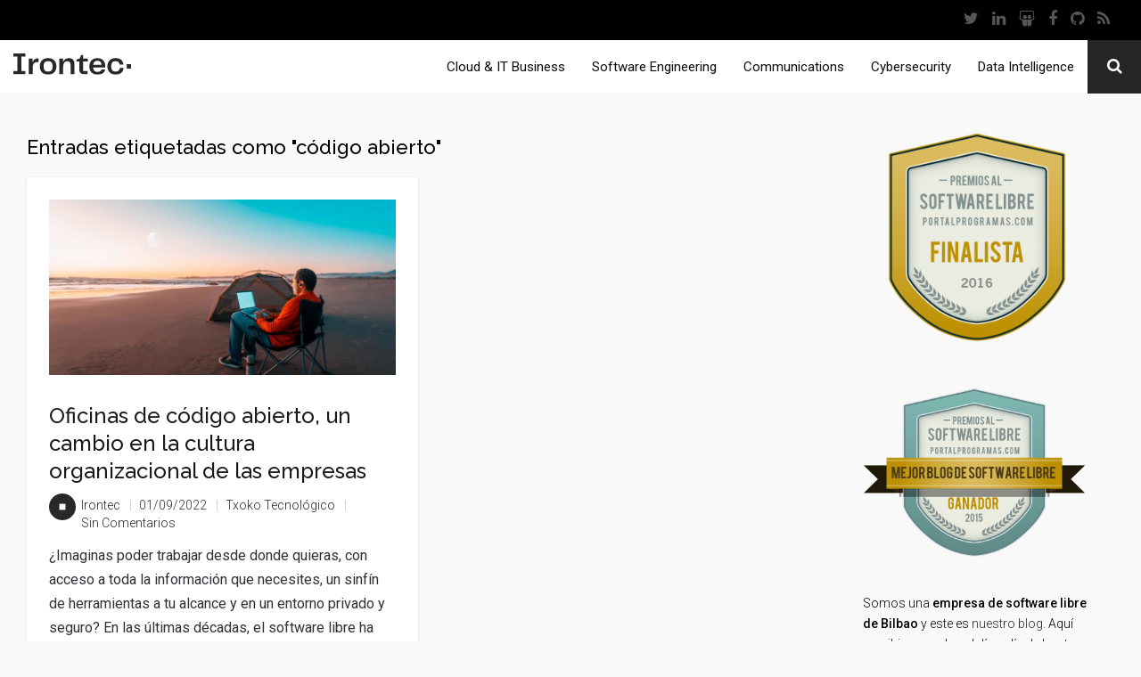

--- FILE ---
content_type: text/html; charset=UTF-8
request_url: https://blog.irontec.com/tag/codigo-abierto/
body_size: 13502
content:
<!doctype html>
<html lang="es">
<head>

<!-- Google Tag Manager -->
<script>(function(w,d,s,l,i){w[l]=w[l]||[];w[l].push({'gtm.start':
new Date().getTime(),event:'gtm.js'});var f=d.getElementsByTagName(s)[0],
j=d.createElement(s),dl=l!='dataLayer'?'&l='+l:'';j.async=true;j.src=
'https://www.googletagmanager.com/gtm.js?id='+i+dl;f.parentNode.insertBefore(j,f);
})(window,document,'script','dataLayer','GTM-5KT3B4P');</script>
<!-- End Google Tag Manager -->

    <!-- TITLE OF SITE -->
    <meta charset="UTF-8">
    
    <meta name="description" content="Blog de Irontec, empresa de software libre y negocios abiertos de Bilbao"/>

        <meta name="viewport" content="width=device-width, initial-scale=1.0, user-scalable=0, minimum-scale=1.0, maximum-scale=1.0">
    
    <!-- =========================
      FAV AND TOUCH ICONS
    ============================== -->
            <link rel="shortcut icon" href="https://blog.irontec.com/wp-content/uploads/2015/03/irontec-icono-192x192.png" />
            <link rel="apple-touch-icon" sizes="60x60" href="https://blog.irontec.com/wp-content/uploads/2015/03/irontec-icono-192x192.png" />
            <link rel="apple-touch-icon" sizes="120x120" href="https://blog.irontec.com/wp-content/uploads/2015/03/irontec-icono-192x192.png" />
            <link rel="apple-touch-icon" sizes="76x76" href="https://blog.irontec.com/wp-content/uploads/2015/03/irontec-icono-192x192.png" />
            <link rel="apple-touch-icon" sizes="152x152" href="https://blog.irontec.com/wp-content/uploads/2015/03/irontec-icono-192x192.png" />
    
    <link rel="alternate" type="application/rss+xml" title="Blog Irontec" href="https://blog.irontec.com/feed/" />
    <link rel="alternate" type="application/atom+xml" title="Blog Irontec" href="https://blog.irontec.com/feed/atom/" />

    <link href='https://fonts.googleapis.com/css?family=Roboto:400,100,100italic,300,300italic,400italic,500,500italic,700,700italic,900,900italic' rel='stylesheet' type='text/css'>

<meta name='robots' content='index, follow, max-image-preview:large, max-snippet:-1, max-video-preview:-1' />

	<!-- This site is optimized with the Yoast SEO plugin v22.4 - https://yoast.com/wordpress/plugins/seo/ -->
	<title>código abierto archivos - Blog Irontec</title>
	<link rel="canonical" href="https://blog.irontec.com/tag/codigo-abierto/" />
	<meta property="og:locale" content="es_ES" />
	<meta property="og:type" content="article" />
	<meta property="og:title" content="código abierto archivos - Blog Irontec" />
	<meta property="og:url" content="https://blog.irontec.com/tag/codigo-abierto/" />
	<meta property="og:site_name" content="Blog Irontec" />
	<meta property="og:image" content="https://blog.irontec.com/wp-content/uploads/2017/02/irontec-logo.jpg" />
	<meta property="og:image:width" content="599" />
	<meta property="og:image:height" content="599" />
	<meta property="og:image:type" content="image/jpeg" />
	<meta name="twitter:card" content="summary_large_image" />
	<meta name="twitter:site" content="@irontec" />
	<script type="application/ld+json" class="yoast-schema-graph">{"@context":"https://schema.org","@graph":[{"@type":"CollectionPage","@id":"https://blog.irontec.com/tag/codigo-abierto/","url":"https://blog.irontec.com/tag/codigo-abierto/","name":"código abierto archivos - Blog Irontec","isPartOf":{"@id":"https://blog.irontec.com/#website"},"primaryImageOfPage":{"@id":"https://blog.irontec.com/tag/codigo-abierto/#primaryimage"},"image":{"@id":"https://blog.irontec.com/tag/codigo-abierto/#primaryimage"},"thumbnailUrl":"https://blog.irontec.com/wp-content/uploads/2022/08/img_oficinas_codigo_abierto_100kb.jpg","breadcrumb":{"@id":"https://blog.irontec.com/tag/codigo-abierto/#breadcrumb"},"inLanguage":"es"},{"@type":"ImageObject","inLanguage":"es","@id":"https://blog.irontec.com/tag/codigo-abierto/#primaryimage","url":"https://blog.irontec.com/wp-content/uploads/2022/08/img_oficinas_codigo_abierto_100kb.jpg","contentUrl":"https://blog.irontec.com/wp-content/uploads/2022/08/img_oficinas_codigo_abierto_100kb.jpg","width":2000,"height":1333,"caption":"oficinas de código abierto"},{"@type":"BreadcrumbList","@id":"https://blog.irontec.com/tag/codigo-abierto/#breadcrumb","itemListElement":[{"@type":"ListItem","position":1,"name":"Portada","item":"https://blog.irontec.com/"},{"@type":"ListItem","position":2,"name":"código abierto"}]},{"@type":"WebSite","@id":"https://blog.irontec.com/#website","url":"https://blog.irontec.com/","name":"Blog Irontec","description":"Blog de Irontec, empresa de software libre y negocios abiertos de Bilbao","publisher":{"@id":"https://blog.irontec.com/#organization"},"potentialAction":[{"@type":"SearchAction","target":{"@type":"EntryPoint","urlTemplate":"https://blog.irontec.com/?s={search_term_string}"},"query-input":"required name=search_term_string"}],"inLanguage":"es"},{"@type":"Organization","@id":"https://blog.irontec.com/#organization","name":"Irontec","url":"https://blog.irontec.com/","logo":{"@type":"ImageObject","inLanguage":"es","@id":"https://blog.irontec.com/#/schema/logo/image/","url":"https://blog.irontec.com/wp-content/uploads/2017/02/irontec-logo.jpg","contentUrl":"https://blog.irontec.com/wp-content/uploads/2017/02/irontec-logo.jpg","width":599,"height":599,"caption":"Irontec"},"image":{"@id":"https://blog.irontec.com/#/schema/logo/image/"},"sameAs":["https://www.facebook.com/irontecsl/","https://twitter.com/irontec","http://www.linkedin.com/company/irontec-internet-y-sistemas-sobre-gnu-linux/","https://www.youtube.com/irontecsl"]}]}</script>
	<!-- / Yoast SEO plugin. -->


<link rel='dns-prefetch' href='//fonts.googleapis.com' />
<link rel="alternate" type="application/rss+xml" title="Blog Irontec &raquo; Feed" href="https://blog.irontec.com/feed/" />
<link rel="alternate" type="application/rss+xml" title="Blog Irontec &raquo; Feed de los comentarios" href="https://blog.irontec.com/comments/feed/" />
<link rel="alternate" type="application/rss+xml" title="Blog Irontec &raquo; Etiqueta código abierto del feed" href="https://blog.irontec.com/tag/codigo-abierto/feed/" />
<script type="text/javascript">
/* <![CDATA[ */
window._wpemojiSettings = {"baseUrl":"https:\/\/s.w.org\/images\/core\/emoji\/15.0.3\/72x72\/","ext":".png","svgUrl":"https:\/\/s.w.org\/images\/core\/emoji\/15.0.3\/svg\/","svgExt":".svg","source":{"concatemoji":"https:\/\/blog.irontec.com\/wp-includes\/js\/wp-emoji-release.min.js?ver=6.5"}};
/*! This file is auto-generated */
!function(i,n){var o,s,e;function c(e){try{var t={supportTests:e,timestamp:(new Date).valueOf()};sessionStorage.setItem(o,JSON.stringify(t))}catch(e){}}function p(e,t,n){e.clearRect(0,0,e.canvas.width,e.canvas.height),e.fillText(t,0,0);var t=new Uint32Array(e.getImageData(0,0,e.canvas.width,e.canvas.height).data),r=(e.clearRect(0,0,e.canvas.width,e.canvas.height),e.fillText(n,0,0),new Uint32Array(e.getImageData(0,0,e.canvas.width,e.canvas.height).data));return t.every(function(e,t){return e===r[t]})}function u(e,t,n){switch(t){case"flag":return n(e,"\ud83c\udff3\ufe0f\u200d\u26a7\ufe0f","\ud83c\udff3\ufe0f\u200b\u26a7\ufe0f")?!1:!n(e,"\ud83c\uddfa\ud83c\uddf3","\ud83c\uddfa\u200b\ud83c\uddf3")&&!n(e,"\ud83c\udff4\udb40\udc67\udb40\udc62\udb40\udc65\udb40\udc6e\udb40\udc67\udb40\udc7f","\ud83c\udff4\u200b\udb40\udc67\u200b\udb40\udc62\u200b\udb40\udc65\u200b\udb40\udc6e\u200b\udb40\udc67\u200b\udb40\udc7f");case"emoji":return!n(e,"\ud83d\udc26\u200d\u2b1b","\ud83d\udc26\u200b\u2b1b")}return!1}function f(e,t,n){var r="undefined"!=typeof WorkerGlobalScope&&self instanceof WorkerGlobalScope?new OffscreenCanvas(300,150):i.createElement("canvas"),a=r.getContext("2d",{willReadFrequently:!0}),o=(a.textBaseline="top",a.font="600 32px Arial",{});return e.forEach(function(e){o[e]=t(a,e,n)}),o}function t(e){var t=i.createElement("script");t.src=e,t.defer=!0,i.head.appendChild(t)}"undefined"!=typeof Promise&&(o="wpEmojiSettingsSupports",s=["flag","emoji"],n.supports={everything:!0,everythingExceptFlag:!0},e=new Promise(function(e){i.addEventListener("DOMContentLoaded",e,{once:!0})}),new Promise(function(t){var n=function(){try{var e=JSON.parse(sessionStorage.getItem(o));if("object"==typeof e&&"number"==typeof e.timestamp&&(new Date).valueOf()<e.timestamp+604800&&"object"==typeof e.supportTests)return e.supportTests}catch(e){}return null}();if(!n){if("undefined"!=typeof Worker&&"undefined"!=typeof OffscreenCanvas&&"undefined"!=typeof URL&&URL.createObjectURL&&"undefined"!=typeof Blob)try{var e="postMessage("+f.toString()+"("+[JSON.stringify(s),u.toString(),p.toString()].join(",")+"));",r=new Blob([e],{type:"text/javascript"}),a=new Worker(URL.createObjectURL(r),{name:"wpTestEmojiSupports"});return void(a.onmessage=function(e){c(n=e.data),a.terminate(),t(n)})}catch(e){}c(n=f(s,u,p))}t(n)}).then(function(e){for(var t in e)n.supports[t]=e[t],n.supports.everything=n.supports.everything&&n.supports[t],"flag"!==t&&(n.supports.everythingExceptFlag=n.supports.everythingExceptFlag&&n.supports[t]);n.supports.everythingExceptFlag=n.supports.everythingExceptFlag&&!n.supports.flag,n.DOMReady=!1,n.readyCallback=function(){n.DOMReady=!0}}).then(function(){return e}).then(function(){var e;n.supports.everything||(n.readyCallback(),(e=n.source||{}).concatemoji?t(e.concatemoji):e.wpemoji&&e.twemoji&&(t(e.twemoji),t(e.wpemoji)))}))}((window,document),window._wpemojiSettings);
/* ]]> */
</script>
<link rel='stylesheet' id='alertas-admin-styles-css' href='https://blog.irontec.com/wp-content/plugins/Alertas/includes/admin/admin-styles.css?ver=6.5' type='text/css' media='all' />
<link rel='stylesheet' id='stag-shortcode-styles-css' href='https://blog.irontec.com/wp-content/plugins/shortcodesdex/assets/css/stag-shortcodes.css?ver=1.2.3' type='text/css' media='all' />
<link rel='stylesheet' id='font-awesome-css' href='https://blog.irontec.com/wp-content/plugins/shortcodesdex/assets/css/font-awesome.css?ver=4.0.3' type='text/css' media='all' />
<style id='wp-emoji-styles-inline-css' type='text/css'>

	img.wp-smiley, img.emoji {
		display: inline !important;
		border: none !important;
		box-shadow: none !important;
		height: 1em !important;
		width: 1em !important;
		margin: 0 0.07em !important;
		vertical-align: -0.1em !important;
		background: none !important;
		padding: 0 !important;
	}
</style>
<link rel='stylesheet' id='wp-block-library-css' href='https://blog.irontec.com/wp-includes/css/dist/block-library/style.min.css?ver=6.5' type='text/css' media='all' />
<style id='classic-theme-styles-inline-css' type='text/css'>
/*! This file is auto-generated */
.wp-block-button__link{color:#fff;background-color:#32373c;border-radius:9999px;box-shadow:none;text-decoration:none;padding:calc(.667em + 2px) calc(1.333em + 2px);font-size:1.125em}.wp-block-file__button{background:#32373c;color:#fff;text-decoration:none}
</style>
<style id='global-styles-inline-css' type='text/css'>
body{--wp--preset--color--black: #000000;--wp--preset--color--cyan-bluish-gray: #abb8c3;--wp--preset--color--white: #ffffff;--wp--preset--color--pale-pink: #f78da7;--wp--preset--color--vivid-red: #cf2e2e;--wp--preset--color--luminous-vivid-orange: #ff6900;--wp--preset--color--luminous-vivid-amber: #fcb900;--wp--preset--color--light-green-cyan: #7bdcb5;--wp--preset--color--vivid-green-cyan: #00d084;--wp--preset--color--pale-cyan-blue: #8ed1fc;--wp--preset--color--vivid-cyan-blue: #0693e3;--wp--preset--color--vivid-purple: #9b51e0;--wp--preset--gradient--vivid-cyan-blue-to-vivid-purple: linear-gradient(135deg,rgba(6,147,227,1) 0%,rgb(155,81,224) 100%);--wp--preset--gradient--light-green-cyan-to-vivid-green-cyan: linear-gradient(135deg,rgb(122,220,180) 0%,rgb(0,208,130) 100%);--wp--preset--gradient--luminous-vivid-amber-to-luminous-vivid-orange: linear-gradient(135deg,rgba(252,185,0,1) 0%,rgba(255,105,0,1) 100%);--wp--preset--gradient--luminous-vivid-orange-to-vivid-red: linear-gradient(135deg,rgba(255,105,0,1) 0%,rgb(207,46,46) 100%);--wp--preset--gradient--very-light-gray-to-cyan-bluish-gray: linear-gradient(135deg,rgb(238,238,238) 0%,rgb(169,184,195) 100%);--wp--preset--gradient--cool-to-warm-spectrum: linear-gradient(135deg,rgb(74,234,220) 0%,rgb(151,120,209) 20%,rgb(207,42,186) 40%,rgb(238,44,130) 60%,rgb(251,105,98) 80%,rgb(254,248,76) 100%);--wp--preset--gradient--blush-light-purple: linear-gradient(135deg,rgb(255,206,236) 0%,rgb(152,150,240) 100%);--wp--preset--gradient--blush-bordeaux: linear-gradient(135deg,rgb(254,205,165) 0%,rgb(254,45,45) 50%,rgb(107,0,62) 100%);--wp--preset--gradient--luminous-dusk: linear-gradient(135deg,rgb(255,203,112) 0%,rgb(199,81,192) 50%,rgb(65,88,208) 100%);--wp--preset--gradient--pale-ocean: linear-gradient(135deg,rgb(255,245,203) 0%,rgb(182,227,212) 50%,rgb(51,167,181) 100%);--wp--preset--gradient--electric-grass: linear-gradient(135deg,rgb(202,248,128) 0%,rgb(113,206,126) 100%);--wp--preset--gradient--midnight: linear-gradient(135deg,rgb(2,3,129) 0%,rgb(40,116,252) 100%);--wp--preset--font-size--small: 13px;--wp--preset--font-size--medium: 20px;--wp--preset--font-size--large: 36px;--wp--preset--font-size--x-large: 42px;--wp--preset--spacing--20: 0.44rem;--wp--preset--spacing--30: 0.67rem;--wp--preset--spacing--40: 1rem;--wp--preset--spacing--50: 1.5rem;--wp--preset--spacing--60: 2.25rem;--wp--preset--spacing--70: 3.38rem;--wp--preset--spacing--80: 5.06rem;--wp--preset--shadow--natural: 6px 6px 9px rgba(0, 0, 0, 0.2);--wp--preset--shadow--deep: 12px 12px 50px rgba(0, 0, 0, 0.4);--wp--preset--shadow--sharp: 6px 6px 0px rgba(0, 0, 0, 0.2);--wp--preset--shadow--outlined: 6px 6px 0px -3px rgba(255, 255, 255, 1), 6px 6px rgba(0, 0, 0, 1);--wp--preset--shadow--crisp: 6px 6px 0px rgba(0, 0, 0, 1);}:where(.is-layout-flex){gap: 0.5em;}:where(.is-layout-grid){gap: 0.5em;}body .is-layout-flow > .alignleft{float: left;margin-inline-start: 0;margin-inline-end: 2em;}body .is-layout-flow > .alignright{float: right;margin-inline-start: 2em;margin-inline-end: 0;}body .is-layout-flow > .aligncenter{margin-left: auto !important;margin-right: auto !important;}body .is-layout-constrained > .alignleft{float: left;margin-inline-start: 0;margin-inline-end: 2em;}body .is-layout-constrained > .alignright{float: right;margin-inline-start: 2em;margin-inline-end: 0;}body .is-layout-constrained > .aligncenter{margin-left: auto !important;margin-right: auto !important;}body .is-layout-constrained > :where(:not(.alignleft):not(.alignright):not(.alignfull)){max-width: var(--wp--style--global--content-size);margin-left: auto !important;margin-right: auto !important;}body .is-layout-constrained > .alignwide{max-width: var(--wp--style--global--wide-size);}body .is-layout-flex{display: flex;}body .is-layout-flex{flex-wrap: wrap;align-items: center;}body .is-layout-flex > *{margin: 0;}body .is-layout-grid{display: grid;}body .is-layout-grid > *{margin: 0;}:where(.wp-block-columns.is-layout-flex){gap: 2em;}:where(.wp-block-columns.is-layout-grid){gap: 2em;}:where(.wp-block-post-template.is-layout-flex){gap: 1.25em;}:where(.wp-block-post-template.is-layout-grid){gap: 1.25em;}.has-black-color{color: var(--wp--preset--color--black) !important;}.has-cyan-bluish-gray-color{color: var(--wp--preset--color--cyan-bluish-gray) !important;}.has-white-color{color: var(--wp--preset--color--white) !important;}.has-pale-pink-color{color: var(--wp--preset--color--pale-pink) !important;}.has-vivid-red-color{color: var(--wp--preset--color--vivid-red) !important;}.has-luminous-vivid-orange-color{color: var(--wp--preset--color--luminous-vivid-orange) !important;}.has-luminous-vivid-amber-color{color: var(--wp--preset--color--luminous-vivid-amber) !important;}.has-light-green-cyan-color{color: var(--wp--preset--color--light-green-cyan) !important;}.has-vivid-green-cyan-color{color: var(--wp--preset--color--vivid-green-cyan) !important;}.has-pale-cyan-blue-color{color: var(--wp--preset--color--pale-cyan-blue) !important;}.has-vivid-cyan-blue-color{color: var(--wp--preset--color--vivid-cyan-blue) !important;}.has-vivid-purple-color{color: var(--wp--preset--color--vivid-purple) !important;}.has-black-background-color{background-color: var(--wp--preset--color--black) !important;}.has-cyan-bluish-gray-background-color{background-color: var(--wp--preset--color--cyan-bluish-gray) !important;}.has-white-background-color{background-color: var(--wp--preset--color--white) !important;}.has-pale-pink-background-color{background-color: var(--wp--preset--color--pale-pink) !important;}.has-vivid-red-background-color{background-color: var(--wp--preset--color--vivid-red) !important;}.has-luminous-vivid-orange-background-color{background-color: var(--wp--preset--color--luminous-vivid-orange) !important;}.has-luminous-vivid-amber-background-color{background-color: var(--wp--preset--color--luminous-vivid-amber) !important;}.has-light-green-cyan-background-color{background-color: var(--wp--preset--color--light-green-cyan) !important;}.has-vivid-green-cyan-background-color{background-color: var(--wp--preset--color--vivid-green-cyan) !important;}.has-pale-cyan-blue-background-color{background-color: var(--wp--preset--color--pale-cyan-blue) !important;}.has-vivid-cyan-blue-background-color{background-color: var(--wp--preset--color--vivid-cyan-blue) !important;}.has-vivid-purple-background-color{background-color: var(--wp--preset--color--vivid-purple) !important;}.has-black-border-color{border-color: var(--wp--preset--color--black) !important;}.has-cyan-bluish-gray-border-color{border-color: var(--wp--preset--color--cyan-bluish-gray) !important;}.has-white-border-color{border-color: var(--wp--preset--color--white) !important;}.has-pale-pink-border-color{border-color: var(--wp--preset--color--pale-pink) !important;}.has-vivid-red-border-color{border-color: var(--wp--preset--color--vivid-red) !important;}.has-luminous-vivid-orange-border-color{border-color: var(--wp--preset--color--luminous-vivid-orange) !important;}.has-luminous-vivid-amber-border-color{border-color: var(--wp--preset--color--luminous-vivid-amber) !important;}.has-light-green-cyan-border-color{border-color: var(--wp--preset--color--light-green-cyan) !important;}.has-vivid-green-cyan-border-color{border-color: var(--wp--preset--color--vivid-green-cyan) !important;}.has-pale-cyan-blue-border-color{border-color: var(--wp--preset--color--pale-cyan-blue) !important;}.has-vivid-cyan-blue-border-color{border-color: var(--wp--preset--color--vivid-cyan-blue) !important;}.has-vivid-purple-border-color{border-color: var(--wp--preset--color--vivid-purple) !important;}.has-vivid-cyan-blue-to-vivid-purple-gradient-background{background: var(--wp--preset--gradient--vivid-cyan-blue-to-vivid-purple) !important;}.has-light-green-cyan-to-vivid-green-cyan-gradient-background{background: var(--wp--preset--gradient--light-green-cyan-to-vivid-green-cyan) !important;}.has-luminous-vivid-amber-to-luminous-vivid-orange-gradient-background{background: var(--wp--preset--gradient--luminous-vivid-amber-to-luminous-vivid-orange) !important;}.has-luminous-vivid-orange-to-vivid-red-gradient-background{background: var(--wp--preset--gradient--luminous-vivid-orange-to-vivid-red) !important;}.has-very-light-gray-to-cyan-bluish-gray-gradient-background{background: var(--wp--preset--gradient--very-light-gray-to-cyan-bluish-gray) !important;}.has-cool-to-warm-spectrum-gradient-background{background: var(--wp--preset--gradient--cool-to-warm-spectrum) !important;}.has-blush-light-purple-gradient-background{background: var(--wp--preset--gradient--blush-light-purple) !important;}.has-blush-bordeaux-gradient-background{background: var(--wp--preset--gradient--blush-bordeaux) !important;}.has-luminous-dusk-gradient-background{background: var(--wp--preset--gradient--luminous-dusk) !important;}.has-pale-ocean-gradient-background{background: var(--wp--preset--gradient--pale-ocean) !important;}.has-electric-grass-gradient-background{background: var(--wp--preset--gradient--electric-grass) !important;}.has-midnight-gradient-background{background: var(--wp--preset--gradient--midnight) !important;}.has-small-font-size{font-size: var(--wp--preset--font-size--small) !important;}.has-medium-font-size{font-size: var(--wp--preset--font-size--medium) !important;}.has-large-font-size{font-size: var(--wp--preset--font-size--large) !important;}.has-x-large-font-size{font-size: var(--wp--preset--font-size--x-large) !important;}
.wp-block-navigation a:where(:not(.wp-element-button)){color: inherit;}
:where(.wp-block-post-template.is-layout-flex){gap: 1.25em;}:where(.wp-block-post-template.is-layout-grid){gap: 1.25em;}
:where(.wp-block-columns.is-layout-flex){gap: 2em;}:where(.wp-block-columns.is-layout-grid){gap: 2em;}
.wp-block-pullquote{font-size: 1.5em;line-height: 1.6;}
</style>
<link rel='stylesheet' id='googlefont1-css' href='https://fonts.googleapis.com/css?family=Raleway%3A400%2C100%2C200%2C300%2C500%2C600%2C700&#038;ver=6.5' type='text/css' media='all' />
<link rel='stylesheet' id='bootstrap-css' href='https://blog.irontec.com/wp-content/themes/reader/css/bootstrap.min.css?ver=6.5' type='text/css' media='all' />
<link rel='stylesheet' id='flaticon-css' href='https://blog.irontec.com/wp-content/themes/reader/css/flaticon.css?ver=6.5' type='text/css' media='all' />
<link rel='stylesheet' id='fontawesome-css' href='https://blog.irontec.com/wp-content/themes/reader/css/font-awesome.min.css?ver=6.5' type='text/css' media='all' />
<link rel='stylesheet' id='nprogress-css' href='https://blog.irontec.com/wp-content/themes/reader/css/nprogress.css?ver=6.5' type='text/css' media='all' />
<link rel='stylesheet' id='mediaelementplayer-css' href='https://blog.irontec.com/wp-content/themes/reader/css/mediaelementplayer.css?ver=6.5' type='text/css' media='all' />
<link rel='stylesheet' id='style-css' href='https://blog.irontec.com/wp-content/themes/reader/style.css?ver=6.5' type='text/css' media='all' />
<link rel='stylesheet' id='responsive-css' href='https://blog.irontec.com/wp-content/themes/reader/css/blog_style2.css?ver=6.5' type='text/css' media='all' />
<link rel='stylesheet' id='custom_color-css' href='https://blog.irontec.com/wp-content/themes/reader/css/colors/alizarin.css?ver=6.5' type='text/css' media='all' />
<link rel='stylesheet' id='tablepress-default-css' href='https://blog.irontec.com/wp-content/plugins/tablepress/css/build/default.css?ver=2.3' type='text/css' media='all' />
<script type="text/javascript" id="jquery-core-js-extra">
/* <![CDATA[ */
var templateUrl = "https:\/\/blog.irontec.com\/wp-content\/themes\/reader";
/* ]]> */
</script>
<script type="text/javascript" src="https://blog.irontec.com/wp-includes/js/jquery/jquery.min.js?ver=3.7.1" id="jquery-core-js"></script>
<script type="text/javascript" src="https://blog.irontec.com/wp-includes/js/jquery/jquery-migrate.min.js?ver=3.4.1" id="jquery-migrate-js"></script>
<link rel="https://api.w.org/" href="https://blog.irontec.com/wp-json/" /><link rel="alternate" type="application/json" href="https://blog.irontec.com/wp-json/wp/v2/tags/417" /><link rel="EditURI" type="application/rsd+xml" title="RSD" href="https://blog.irontec.com/xmlrpc.php?rsd" />
<meta name="generator" content="WordPress 6.5" />
<link rel='https://github.com/WP-API/WP-API' href='https://blog.irontec.com/wp-json' />
<script src="https://www.google.com/recaptcha/api.js" async defer></script>
<!--[if lt IE 9]><script src="https://blog.irontec.com/wp-content/themes/reader/js/html5shiv.js"></script><script src="https://blog.irontec.com/wp-content/themes/reader/js/respond.min.js"></script><![endif]--><style type="text/css">.recentcomments a{display:inline !important;padding:0 !important;margin:0 !important;}</style><link rel="icon" href="https://blog.irontec.com/wp-content/uploads/2023/04/cropped-Favicon-irontec-32x32.png" sizes="32x32" />
<link rel="icon" href="https://blog.irontec.com/wp-content/uploads/2023/04/cropped-Favicon-irontec-192x192.png" sizes="192x192" />
<link rel="apple-touch-icon" href="https://blog.irontec.com/wp-content/uploads/2023/04/cropped-Favicon-irontec-180x180.png" />
<meta name="msapplication-TileImage" content="https://blog.irontec.com/wp-content/uploads/2023/04/cropped-Favicon-irontec-270x270.png" />


<style>

.navbar-menu {

	background: #fff;
}

.navbar-menu #nav-menu a {

color:#0d0d0d;
}
</style>
</head>
<body id="header-top" class="archive tag tag-codigo-abierto tag-417 style-blog-grid style-sidebar-right_s  stagtools">

<!-- Google Tag Manager (noscript) -->
<noscript><iframe src="https://www.googletagmanager.com/ns.html?id=GTM-5KT3B4P"
height="0" width="0" style="display:none;visibility:hidden"></iframe></noscript>
<!-- End Google Tag Manager (noscript) -->


    <header id="irontec-header">

        <div class="navbar navbar-inverse nav nav-top" role="navigation">
            <ul class="nav navbar-nav header-social">
                <li>
                    <a href="https://twitter.com/irontec/" class="twitter spy" title="Twitter" data-gcategory="Menu Superior" data-gaction="Click social" data-glabel="Twitter">
                        <i class="fa fa-twitter"></i>
                    </a>
                </li>
                <li>
                    <a href="http://www.linkedin.com/company/irontec-internet-y-sistemas-sobre-gnu-linux/" class="linkedin spy" title="LinkedIn" data-gcategory="Menu Superior" data-gaction="Click social" data-glabel="LinkedIn">
                        <i class="fa fa-linkedin"></i>
                    </a>
                </li>
                <li>
                    <a href="http://es.slideshare.net/irontec/" class="slideshare spy" title="Slideshare" data-gcategory="Menu Superior" data-gaction="Click social" data-glabel="Slideshare">
                        <i class="fa fa-slideshare"></i>
                    </a>
                </li>
                <li>
                    <a href="https://www.facebook.com/irontecsl/" class="facebook spy" title="Facebook" data-gcategory="Menu Superior" data-gaction="Click social" data-glabel="Facebook">
                        <i class="fa fa-facebook"></i>
                    </a>
                </li>
                <li>
                    <a href="https://github.com/irontec/" class="google spy" title="Github" data-gcategory="Menu Superior" data-gaction="Click social" data-glabel="GitHub">
                        <i class="fa fa-github"></i>
                    </a>
                </li>
                <li>
                    <a href="http://www.irontec.com/rss/" class="rss spy" title="Irontec Rss" data-gcategory="Menu Superior" data-gaction="Click social" data-glabel="Rss">
                        <i class="fa fa-rss"></i>
                    </a>
                </li>
            </ul>
        </div>

        <div class="sidebar-menu-content pull-right hidden-lg hidden-md" data-spy="affix-top" style="width: 0px;">
            <div class="container-fluid">
                <ul>
                    <li>
                        <a href="http://www.irontec.com/nosotros" title="Nosotros">Nosotros</a>
                    </li>
                    <li>
                        <a class="submenu" title="" onclick="">Servicios <i class="fa fa-bars"></i></a>
                        <ul class="submenu-content" style="display: none;">
                            <li>
                                <a href="http://www.irontec.com/internet" title="Desarrollo y Negocio en Internet">Desarrollo y Negocio en Internet</a>
                            </li>
                            <li>
                                <a href="http://www.irontec.com/sistemas-linux" title="Sistemas e Infraestructuras">Sistemas e Infraestructuras</a>
                            </li>
                            <li>
                                <a href="http://www.irontec.com/voz-ip" title="Comunicaciones y Telefonía IP">Comunicaciones y Telefonía IP</a>
                            </li>
                            <li>
                                <a href="http://www.irontec.com/marketing-eventos" title="Marketing tecnológico">Marketing tecnológico</a>
                            </li>
                            <li>
                                <a href="http://www.irontec.com/cursos" title="Formación especializada">Formación especializada</a>
                            </li>
                        </ul>
                    </li>
                    <li>
                        <a href="http://www.irontec.com/proyectos" title="Casos de éxito">Casos de éxito</a>
                    </li>
                    <li>
                        <a href="http://www.irontec.com/noticias" title="Noticias">Noticias</a>
                    </li>
                    <li>
                        <a href="http://www.irontec.com/contacto" title="Contacto">Contacto</a>
                    </li>
                    <li>
                        <a href="https://blog.irontec.com/" title="Blog">Blog</a>
                    </li>
                </ul>
            </div>

            <div id="sidebar-search" class="container-fluid">
                <div class="btn-menu pull-right">
                    <div class="btnSidebarSearch">
                        <i class="fa fa-search"></i>
                    </div>
                </div>
                <input type="text" name="q" data-searchurl="http://www.irontec.com/buscador" placeholder="Introduce tu búsqueda..." />
            </div>
        </div>

        <div id="sidebar-menu" class="btn-menu pull-right hidden-lg hidden-md" data-spy="affix-top" style="right: 0px;">
            <div class="btnSidebarMenu">
                <div class="si-icons si-icons-hover" onclick="">
                    <i class="fa fa-bars" data-icon-name="hamburger"></i>
                </div>
            </div>
        </div>

        <nav id="menu" class="navbar navbar-inverse navbar-menu quick-contact" data-spy="affix-top" data-affix-top="45">

            <!--Boton buscador-->
            <div id="search" class="btn-menu pull-right hidden-xs hidden-sm">
                <div class="btnSearch">
                    <i class="fa fa-search"></i>
                </div>

                <div class="dropdown-search" id="dropdown-search-full" style="height: 0px;">
                    <div class="tr-drop1"></div>
                    <div class="tr-drop2"></div>
                    <input class="dark-input" type="text" name="q" data-searchurl="http://www.irontec.com/buscador" placeholder="Introduce tu busqueda..." />
                </div>
            </div>

            <!--Menu-->
            <div id="nav-menu" class="hidden-sm hidden-xs">
                <ul class="nav navbar-nav">
 <li> <a href="https://www.irontec.com/infraestructuras-cloud-servicios-it">Cloud &amp; IT Business</a> </li> <li> <a href="https://www.irontec.com/desarrollo-software-medida">Software Engineering</a> </li> <li> <a href="https://www.irontec.com/comunicaciones-unificadas-open-source">Communications</a> </li> <li> <a href="https://www.irontec.com/soluciones-seguridad-cibertinteligencia">Cybersecurity</a> </li> <li> <a href="https://www.irontec.com/analitica-avanzada-datos">Data Intelligence</a> </li> 



<!--






    <li>
                        <a href="http://www.irontec.com/nosotros" title="Nosotros">Nosotros</a>
                    </li>
                    <li class="dropdown" data-open-action="hover">
                        <a class="submenu" title="">Servicios <i class="fa fa-bars"></i></a>
                        <ul class="dropdown-menu">
                            <li>
                                <a href="http://www.irontec.com/internet" title="Desarrollo y Negocio en Internet">Desarrollo y Negocio en Internet</a>
                            </li>
                            <li>
                                <a href="http://www.irontec.com/sistemas-linux" title="Sistemas e Infraestructuras">Sistemas e Infraestructuras</a>
                            </li>
                            <li>
                                <a href="http://www.irontec.com/voz-ip" title="Comunicaciones y Telefonía IP">Comunicaciones y Telefonía IP</a>
                            </li>
                            <li>
                                <a href="http://www.irontec.com/marketing-eventos" title="Marketing tecnológico">Marketing tecnológico</a>
                            </li>
                            <li>
                                <a href="http://www.irontec.com/cursos" title="Formación especializada">Formación especializada</a>
                            </li>
                        </ul>
                    </li>
                    <li>
                        <a href="http://www.irontec.com/proyectos" title="Casos de éxito">Casos de éxito</a>
                    </li>
                    <li>
                        <a href="http://www.irontec.com/noticias" title="Noticias">Noticias</a>
                    </li>
                    <li>
                        <a href="http://www.irontec.com/contacto" title="Contacto">Contacto</a>
                    </li>
                    <li>
                        <a href="https://blog.irontec.com/" title="Blog" class="active" style="background-color: rgba(255,8,8,.5);">Blog</a>
                    </li>
                </ul>-->
            </div>

            <!--Logo-->
            <div class="container">
                <div class="navbar-header">
                    <a class="navbar-brand spy" href="http://www.irontec.com/" data-gcategory="Logo Irontec" data-gaction="Click" data-glabel="Logo principal (menu superior izquierdo)">
                        <!--
												<img src="https://blog.irontec.com/wp-content/themes/reader/irontec_logo.png" alt="Irontec, Internet y sistemas sobre GNU/Linux" />

						-->

<svg width="132" height="24" viewBox="0 0 132 24" fill="none" xmlns="http://www.w3.org/2000/svg"> <g clip-path="url(#clip0_4804_12526)"> <path d="M13.4737 3.60595H8.94758V19.6563H13.4737V23.2076H-0.000240201V19.6563H4.52039V3.60595H-0.0057373V0.0620117H13.4682L13.4737 3.60595Z" fill="#282828"> </path> <path d="M28.1592 5.52051V9.69849H26.8765C22.803 9.69849 21.654 12.1356 21.654 16.4529V23.2072H17.3478V5.79904H21.5624V9.83042C22.4676 7.254 24.2433 5.51318 27.3419 5.51318L28.1592 5.52051Z" fill="#282828"> </path> <path d="M29.6648 14.4685C29.6648 9.52094 32.4501 5.24219 38.9608 5.24219C45.4714 5.24219 48.2916 9.55942 48.2916 14.4685C48.2916 19.4473 45.4714 23.7645 38.9608 23.7645C32.4501 23.7645 29.6648 19.4858 29.6648 14.4685ZM38.9608 20.3525C42.4076 20.3525 43.9395 18.751 43.9395 14.5034C43.9395 10.2558 42.4076 8.6542 38.9608 8.6542C35.514 8.6542 33.982 10.2558 33.982 14.5034C33.982 18.751 35.514 20.3525 38.9608 20.3525Z" fill="#282828"> </path> <path d="M68.5196 12.4492V23.2075H64.2024V12.9714C64.2024 9.76832 62.7749 8.79347 60.6163 8.79347C57.5524 8.79347 55.8519 10.7432 55.8519 15.5827V23.2075H51.5292V5.79925H55.8464V9.48979C56.9257 6.98301 58.8754 5.24219 62.1134 5.24219C66.744 5.24219 68.5196 7.88823 68.5196 12.4492Z" fill="#282828"> </path> <path d="M79.7995 23.2072C75.2385 23.2072 73.9851 21.3271 73.9851 17.4973V9.06804H70.7472V6.9479L74.3369 5.59006L76.1126 1.76025H78.3115V5.79163H83.6036V9.06437H78.3024V19.7603H83.1766V23.2072H79.7995Z" fill="#282828"> </path> <path d="M98.9134 17.9502H102.987C102.604 20.5614 100.515 23.7645 94.3176 23.7645C87.8418 23.7645 85.2654 19.4821 85.2654 14.4685C85.2654 9.38534 88.1203 5.24219 94.3176 5.24219C100.376 5.24219 103.057 9.35052 103.057 14.2945C103.059 14.7492 103.024 15.2033 102.952 15.6523H89.4433C89.7567 19.5169 91.7064 20.7007 94.4569 20.7007C97.1378 20.7007 98.426 19.5169 98.9134 17.9502ZM89.513 12.7974H98.9134C98.7302 9.73351 97.2074 8.27122 94.3873 8.27122C91.6716 8.27122 89.9308 9.38534 89.513 12.7974Z" fill="#282828"> </path> <path d="M114.686 5.24219C120.396 5.24219 123.251 8.41048 123.425 12.5884H119.282C119.038 10.3602 117.785 8.6542 114.791 8.6542C111.692 8.6542 109.777 10.1513 109.777 14.5034C109.777 18.925 111.622 20.3525 114.725 20.3525C117.789 20.3525 119.146 18.5421 119.425 16.279H123.568C123.429 20.2132 120.574 23.7645 114.759 23.7645C108.423 23.7645 105.464 19.5169 105.464 14.5034C105.464 9.48979 108.384 5.24219 114.686 5.24219Z" fill="#282828"> </path> <path d="M132 11.9956H127.122V16.8754H132V11.9956Z" fill="#282828"> </path> </g> <defs> <clipPath id="clip0_4804_12526"> <rect width="132" height="23.71" fill="white" transform="translate(0 0.0546875)"> </rect> </clipPath> </defs> </svg>


                    </a>
                </div>
            </div>
        </nav>

    </header>

    <header class="header">
        <div class="container">
                        <!--<nav class="navbar navbar-default" role="navigation">
                <div class="container">
                    <div class="collapse navbar-collapse main-navigation" id="bs-example-navbar-collapse-1" style="display: block; border: 0px;">
                        <ul id="menu-menu3" class="nav navbar-nav uppercase"><li id="menu-item-139" class="menu-item menu-item-type-custom menu-item-object-custom menu-item-home menu-item-139"><a title="Inicio" href="https://blog.irontec.com/">Inicio</a></li>
<li id="menu-item-111" class="menu-item menu-item-type-taxonomy menu-item-object-category menu-item-has-children menu-item-111 dropdown"><a title="Sobre Irontec" href="#" data-toggle="dropdown" class="dropdown-toggle" aria-haspopup="true" data-hover="dropdown">Sobre Irontec </a>
<ul role="menu" class=" dropdown-menu">
	<li id="menu-item-113" class="menu-item menu-item-type-taxonomy menu-item-object-category menu-item-113"><a title="La empresa" href="https://blog.irontec.com/category/sobre-irontec/la-empresa/">La empresa</a></li>
	<li id="menu-item-114" class="menu-item menu-item-type-taxonomy menu-item-object-category menu-item-114"><a title="Nuestro día a día" href="https://blog.irontec.com/category/sobre-irontec/nuestro-dia-a-dia/">Nuestro día a día</a></li>
</ul>
</li>
<li id="menu-item-117" class="menu-item menu-item-type-taxonomy menu-item-object-category menu-item-has-children menu-item-117 dropdown"><a title="Txoko tecnológico" href="#" data-toggle="dropdown" class="dropdown-toggle" aria-haspopup="true" data-hover="dropdown">Txoko tecnológico </a>
<ul role="menu" class=" dropdown-menu">
	<li id="menu-item-122" class="menu-item menu-item-type-taxonomy menu-item-object-category menu-item-122"><a title="Marketing tecnológico" href="https://blog.irontec.com/category/txoko-tecnologico/marketing-tecnologico/">Marketing tecnológico</a></li>
	<li id="menu-item-123" class="menu-item menu-item-type-taxonomy menu-item-object-category menu-item-123"><a title="Sistemas Linux" href="https://blog.irontec.com/category/txoko-tecnologico/sistemas-linux/">Sistemas Linux</a></li>
</ul>
</li>
<li id="menu-item-125" class="menu-item menu-item-type-taxonomy menu-item-object-category menu-item-125"><a title="Software libre" href="https://blog.irontec.com/category/we-love-free-software/">Software libre</a></li>
</ul>
                        <form class="search-box navbar-form navbar-right" action="https://blog.irontec.com" role="search">
                            <div class="input-group">
                                <input type="text" name="s" id="ss" class="form-control" placeholder="Buscar en el Blog" />
                            </div>
                        </form>
                    </div>

                </div>
            </nav>-->
        </div>
    </header>

 <!-- BODY CONTAINER - FULL WIDTH -->
<div class="container">
    <div class="row">
        
        <!-- =========================
             BLOG SECTION
        ============================== -->
        <div class="col-md-18">
             <h4 class="title_archive">				Entradas etiquetadas como &quot;código abierto&quot;				</h4>
			                        <div class="blog-style-two ">
                <!-- GENERAL BLOG POST -->
            <div class="row">

            <div class="col-md-12">

                                <article class="blog-item post-7449 post type-post status-publish format-standard has-post-thumbnail hentry category-txoko-tecnologico tag-codigo-abierto tag-open-source tag-software-libre">
                
 
 
 
 
 
 
 
 
 
 
 
 
 




	<div class="the-post-thumbnail"><img width="800" height="405" src="https://blog.irontec.com/wp-content/uploads/2022/08/img_oficinas_codigo_abierto_100kb-800x405.jpg" class="content wp-post-image" alt="oficinas de código abierto" decoding="async" fetchpriority="high" /></div>


                    <header>
                        <h2 class="title">
                                                        <a href="https://blog.irontec.com/oficinas-codigo-abierto/">Oficinas de código abierto, un cambio en la cultura organizacional de las empresas</a>
                        </h2>
                        <div class="meta-info">
                             	<img alt='' src='https://secure.gravatar.com/avatar/9cb49bd743c1011fdae1c2c1f576370f?s=90&#038;d=mm&#038;r=g' srcset='https://secure.gravatar.com/avatar/9cb49bd743c1011fdae1c2c1f576370f?s=180&#038;d=mm&#038;r=g 2x' class='avatar thumb avatar-90 photo' height='90' width='90' decoding='async'/> <ul>

		<li> <a href="https://blog.irontec.com/author/irontec/" title="Entradas de Irontec" rel="author">Irontec</a></li>
	

		<li> 01/09/2022</li>
	



						 <li><a href="https://blog.irontec.com/category/txoko-tecnologico/">Txoko tecnológico</a></li>
			
	


		<li class="comments"><a href="https://blog.irontec.com/oficinas-codigo-abierto/#respond" class="comments-link" >Sin comentarios</a></li>
	</ul>                        </div>
                    </header>
                    <div class="post-body">
                    ¿Imaginas poder trabajar desde donde quieras, con acceso a toda la información que necesites, un sinfín de herramientas a tu alcance y en un entorno privado y seguro? En las últimas décadas, el software libre ha ido cobrando protagonismo...
                    <p><a href="https://blog.irontec.com/oficinas-codigo-abierto/" class="iron-btn iron-btn-black"><span>Sigue leyendo...</span></a></p>

                    </div>
                </article>

                                                                            </div>

            <div class="col-md-12">
                        </div>

                
                <!-- PAGINATION -->

                
                <!-- /PAGINATION -->
                
            </div>
            </div>
        </div>
        <!-- /END BLOG SECTION -->

        <!-- =========================
             RIGHT SIDEBAR 
        ============================== -->
        <div class="col-md-6">
            <aside class="right-sidebar">		
				<div class="widget widget_text" id="text-2">			<div class="textwidget"><p><a href="http://www.portalprogramas.com/software-libre/premios/proyecto/Blog-de-Irontec" target="_blank" rel="noopener"><img loading="lazy" decoding="async" src="/finalista.2016.png" alt="Finalistas al mejor blog de Software Libre 2016" width="200" height="233" style="margin:0 28px;"/></a><br />
<br />
<a href="http://www.portalprogramas.com/software-libre/premios/proyecto/Blog-de-Irontec"><img decoding="async" src="https://blog.irontec.com/wp-content/uploads/2015/11/mejor-blog-de-sfotware-libre.png" alt="Nominados al mejor blog de Software Libre 2015" /></a></p>
<p>Somos una <strong>empresa de software libre de Bilbao</strong> y este es <a title="Listado de post del Blog de Irontec" href="https://blog.irontec.com/">nuestro blog</a>. Aquí escribimos sobre el día a día de Irontec, nuestros proyectos, inquietudes tecnológicas&#8230; cada uno con su estilo. Comenta, aporta, comparte. Estás en tu casa: siéntete libre.</p>
<p><a class="iron-btn iron-btn-black" href="https://blog.irontec.com/feed/">RSS del blog</a></p>
</div>
		</div><hr class="small"><div class="widget widget_categories" id="categories-2"><h5 class="sr_w_title">Categorías</h5>
			<ul>
					<li class="cat-item cat-item-1"><a href="https://blog.irontec.com/category/sobre-irontec/">Sobre Irontec</a>
<ul class='children'>
	<li class="cat-item cat-item-13"><a href="https://blog.irontec.com/category/sobre-irontec/la-empresa/">La empresa</a>
</li>
	<li class="cat-item cat-item-16"><a href="https://blog.irontec.com/category/sobre-irontec/nuestro-dia-a-dia/">Nuestro día a día</a>
</li>
</ul>
</li>
	<li class="cat-item cat-item-26"><a href="https://blog.irontec.com/category/we-love-free-software/">Software libre</a>
<ul class='children'>
	<li class="cat-item cat-item-74"><a href="https://blog.irontec.com/category/we-love-free-software/gimp-bilbao/">GIMP</a>
</li>
</ul>
</li>
	<li class="cat-item cat-item-18"><a href="https://blog.irontec.com/category/txoko-tecnologico/">Txoko tecnológico</a>
<ul class='children'>
	<li class="cat-item cat-item-32"><a href="https://blog.irontec.com/category/txoko-tecnologico/comunicaciones-y-telefonia-ip/">Comunicaciones y Telefonía IP</a>
</li>
	<li class="cat-item cat-item-94"><a href="https://blog.irontec.com/category/txoko-tecnologico/desarrollo-movil/">Desarrollo móvil</a>
</li>
	<li class="cat-item cat-item-117"><a href="https://blog.irontec.com/category/txoko-tecnologico/desarrollo/">Desarrollo Web</a>
</li>
	<li class="cat-item cat-item-25"><a href="https://blog.irontec.com/category/txoko-tecnologico/marketing-tecnologico/">Marketing tecnológico</a>
</li>
	<li class="cat-item cat-item-67"><a href="https://blog.irontec.com/category/txoko-tecnologico/seguridad-internet/">Seguridad Internet</a>
</li>
	<li class="cat-item cat-item-22"><a href="https://blog.irontec.com/category/txoko-tecnologico/sistemas-linux/">Sistemas Linux</a>
</li>
</ul>
</li>
			</ul>

			</div><hr class="small">    <div class="tagcloud">
                    <a
                href="https://blog.irontec.com/tag/aplicaciones"
                title="aplicaciones"
                >aplicaciones</a>
                        <a
                href="https://blog.irontec.com/tag/by-irontec"
                title="by.irontec"
                >by.irontec</a>
                        <a
                href="https://blog.irontec.com/tag/desarrollo"
                title="desarrollo"
                >desarrollo</a>
                        <a
                href="https://blog.irontec.com/tag/inteligencia-artificial"
                title="inteligencia artificial"
                >inteligencia artificial</a>
                        <a
                href="https://blog.irontec.com/tag/desarrollo-web"
                title="desarrollo web"
                >desarrollo web</a>
                        <a
                href="https://blog.irontec.com/tag/gestion-de-proyectos"
                title="gestión de proyectos"
                >gestión de proyectos</a>
                        <a
                href="https://blog.irontec.com/tag/codigo-abierto"
                title="código abierto"
                >código abierto</a>
                        <a
                href="https://blog.irontec.com/tag/open-source"
                title="open source"
                >open source</a>
                        <a
                href="https://blog.irontec.com/tag/software-libre"
                title="software libre"
                >software libre</a>
                        <a
                href="https://blog.irontec.com/tag/lectura"
                title="lectura"
                >lectura</a>
                        <a
                href="https://blog.irontec.com/tag/libros"
                title="libros"
                >libros</a>
                        <a
                href="https://blog.irontec.com/tag/libros-sobre-tecnologia"
                title="libros sobre tecnología"
                >libros sobre tecnología</a>
                        <a
                href="https://blog.irontec.com/tag/libros-tecnicos"
                title="libros técnicos"
                >libros técnicos</a>
                        <a
                href="https://blog.irontec.com/tag/verano"
                title="verano"
                >verano</a>
                        <a
                href="https://blog.irontec.com/tag/peliculas-tecnoligicas"
                title="películas tecnolígicas"
                >películas tecnolígicas</a>
                        <a
                href="https://blog.irontec.com/tag/series-tecnologicas"
                title="series tecnológicas"
                >series tecnológicas</a>
                        <a
                href="https://blog.irontec.com/tag/diversidad"
                title="diversidad"
                >diversidad</a>
                        <a
                href="https://blog.irontec.com/tag/empleo"
                title="empleo"
                >empleo</a>
                        <a
                href="https://blog.irontec.com/tag/irontec"
                title="irontec"
                >irontec</a>
                        <a
                href="https://blog.irontec.com/tag/talento"
                title="talento"
                >talento</a>
                </div>

    <hr class="small" />

    
		<div class="widget widget_recent_entries" id="recent-posts-2">
		<h5 class="sr_w_title">Entradas recientes</h5>
		<ul>
											<li>
					<a href="https://blog.irontec.com/ironscribe-aplicacion-transcripcion-resumen-videos/">Lanzamos IronScribe, la aplicación para la transcripción y resumen de vídeos que te hará la vida más fácil</a>
											<span class="post-date">13 julio, 2023</span>
									</li>
											<li>
					<a href="https://blog.irontec.com/proyectos-desarrollo-agile-squads/">Cómo abordar con éxito proyectos de desarrollo gracias a nuestros agile squads</a>
											<span class="post-date">11 abril, 2023</span>
									</li>
											<li>
					<a href="https://blog.irontec.com/oficinas-codigo-abierto/">Oficinas de código abierto, un cambio en la cultura organizacional de las empresas</a>
											<span class="post-date">1 septiembre, 2022</span>
									</li>
											<li>
					<a href="https://blog.irontec.com/libros-tecnologia-lecturas-tecnicas/">Libros sobre tecnología (o lecturas técnicas para el verano)</a>
											<span class="post-date">26 julio, 2022</span>
									</li>
											<li>
					<a href="https://blog.irontec.com/peliculas-y-series-sobre-tecnologia-e-internet/">Películas y series sobre tecnología e internet</a>
											<span class="post-date">19 julio, 2022</span>
									</li>
					</ul>

		</div><hr class="small"><div class="widget widget_recent_comments" id="recent-comments-2"><h5 class="sr_w_title">Comentarios recientes</h5><ul id="recentcomments"><li class="recentcomments"><span class="comment-author-link"><a href="https://interestingittips.wordpress.com/2021/02/14/gitlab-container-registry/" class="url" rel="ugc external nofollow">GitLab Container Registry | Interesting IT Tip&#039;s</a></span> en <a href="https://blog.irontec.com/creando-un-docker-registry-en-nuestro-gitlab/#comment-9646">Creando un Docker Registry en nuestro GitLab</a></li><li class="recentcomments"><span class="comment-author-link"><a href="http://niixer.com/2020/05/16/aplicaciones-movilesnativas-e-hibridas/" class="url" rel="ugc external nofollow">Aplicaciones móviles(nativas é Hibridas) - Niixer</a></span> en <a href="https://blog.irontec.com/apps-hibridas-vs-apps-nativas-un-breve-analisis-comparativo-de-tecnologias-moviles/#comment-9550">¿Apps híbridas o apps nativas? Un breve análisis comparativo de tecnologías móviles</a></li><li class="recentcomments"><span class="comment-author-link"><a href="https://blog.irontec.com/ivoz-provider-2-15-las-nuevas-funcionalidades-que-nos-trae-la-ultima-actualizacion/" class="url" rel="ugc">IVOZ Provider 2.15: las nuevas funcionalidades que nos trae la última actualización - Blog Irontec</a></span> en <a href="https://blog.irontec.com/publicada-version-2-9-de-ivozprovider/#comment-9533">Publicada versión 2.9 de IVOZ Provider</a></li><li class="recentcomments"><span class="comment-author-link"><a href="https://blog.irontec.com/covid19-en-el-sector-tecnologico-teletrabajo-frente-a-la-crisis/" class="url" rel="ugc">COVID19 en el sector tecnológico: teletrabajo frente a la crisis - Blog Irontec</a></span> en <a href="https://blog.irontec.com/10-consejos-de-trabajadores-de-irontec-acostumbrados-a-teletrabajar-para-inexpertos-del-teletrabajo/#comment-9273">10 consejos de trabajadores de Irontec acostumbrados a teletrabajar para inexpertos del teletrabajo</a></li><li class="recentcomments"><span class="comment-author-link"><a href="https://blog.irontec.com/10-consejos-de-trabajadores-de-irontec-acostumbrados-a-teletrabajar-para-inexpertos-del-teletrabajo/" class="url" rel="ugc">10 consejos de trabajadores de Irontec acostumbrados a teletrabajar para inexpertos del teletrabajo - Blog Irontec</a></span> en <a href="https://blog.irontec.com/covid19-en-el-sector-tecnologico-teletrabajo-frente-a-la-crisis/#comment-9272">COVID19 en el sector tecnológico: teletrabajo frente a la crisis</a></li></ul></div><hr class="small"><div class="widget widget_archive" id="archives-2"><h5 class="sr_w_title">Archivos</h5>
			<ul>
					<li><a href='https://blog.irontec.com/2023/07/'>julio 2023</a></li>
	<li><a href='https://blog.irontec.com/2023/04/'>abril 2023</a></li>
	<li><a href='https://blog.irontec.com/2022/09/'>septiembre 2022</a></li>
	<li><a href='https://blog.irontec.com/2022/07/'>julio 2022</a></li>
	<li><a href='https://blog.irontec.com/2021/06/'>junio 2021</a></li>
	<li><a href='https://blog.irontec.com/2020/11/'>noviembre 2020</a></li>
	<li><a href='https://blog.irontec.com/2020/08/'>agosto 2020</a></li>
	<li><a href='https://blog.irontec.com/2020/06/'>junio 2020</a></li>
	<li><a href='https://blog.irontec.com/2020/05/'>mayo 2020</a></li>
	<li><a href='https://blog.irontec.com/2020/04/'>abril 2020</a></li>
	<li><a href='https://blog.irontec.com/2020/03/'>marzo 2020</a></li>
	<li><a href='https://blog.irontec.com/2020/02/'>febrero 2020</a></li>
	<li><a href='https://blog.irontec.com/2020/01/'>enero 2020</a></li>
	<li><a href='https://blog.irontec.com/2019/12/'>diciembre 2019</a></li>
	<li><a href='https://blog.irontec.com/2019/11/'>noviembre 2019</a></li>
	<li><a href='https://blog.irontec.com/2019/09/'>septiembre 2019</a></li>
	<li><a href='https://blog.irontec.com/2019/07/'>julio 2019</a></li>
	<li><a href='https://blog.irontec.com/2019/05/'>mayo 2019</a></li>
	<li><a href='https://blog.irontec.com/2019/04/'>abril 2019</a></li>
	<li><a href='https://blog.irontec.com/2019/02/'>febrero 2019</a></li>
	<li><a href='https://blog.irontec.com/2019/01/'>enero 2019</a></li>
	<li><a href='https://blog.irontec.com/2018/10/'>octubre 2018</a></li>
	<li><a href='https://blog.irontec.com/2018/07/'>julio 2018</a></li>
	<li><a href='https://blog.irontec.com/2018/06/'>junio 2018</a></li>
	<li><a href='https://blog.irontec.com/2018/05/'>mayo 2018</a></li>
	<li><a href='https://blog.irontec.com/2018/04/'>abril 2018</a></li>
	<li><a href='https://blog.irontec.com/2018/03/'>marzo 2018</a></li>
	<li><a href='https://blog.irontec.com/2018/02/'>febrero 2018</a></li>
	<li><a href='https://blog.irontec.com/2018/01/'>enero 2018</a></li>
	<li><a href='https://blog.irontec.com/2017/11/'>noviembre 2017</a></li>
	<li><a href='https://blog.irontec.com/2017/10/'>octubre 2017</a></li>
	<li><a href='https://blog.irontec.com/2017/09/'>septiembre 2017</a></li>
	<li><a href='https://blog.irontec.com/2017/08/'>agosto 2017</a></li>
	<li><a href='https://blog.irontec.com/2017/07/'>julio 2017</a></li>
	<li><a href='https://blog.irontec.com/2017/05/'>mayo 2017</a></li>
	<li><a href='https://blog.irontec.com/2017/04/'>abril 2017</a></li>
	<li><a href='https://blog.irontec.com/2017/03/'>marzo 2017</a></li>
	<li><a href='https://blog.irontec.com/2017/02/'>febrero 2017</a></li>
	<li><a href='https://blog.irontec.com/2017/01/'>enero 2017</a></li>
	<li><a href='https://blog.irontec.com/2016/12/'>diciembre 2016</a></li>
	<li><a href='https://blog.irontec.com/2016/11/'>noviembre 2016</a></li>
	<li><a href='https://blog.irontec.com/2016/10/'>octubre 2016</a></li>
	<li><a href='https://blog.irontec.com/2016/09/'>septiembre 2016</a></li>
	<li><a href='https://blog.irontec.com/2016/08/'>agosto 2016</a></li>
	<li><a href='https://blog.irontec.com/2016/07/'>julio 2016</a></li>
	<li><a href='https://blog.irontec.com/2016/06/'>junio 2016</a></li>
	<li><a href='https://blog.irontec.com/2016/05/'>mayo 2016</a></li>
	<li><a href='https://blog.irontec.com/2016/04/'>abril 2016</a></li>
	<li><a href='https://blog.irontec.com/2016/03/'>marzo 2016</a></li>
	<li><a href='https://blog.irontec.com/2016/02/'>febrero 2016</a></li>
	<li><a href='https://blog.irontec.com/2016/01/'>enero 2016</a></li>
	<li><a href='https://blog.irontec.com/2015/12/'>diciembre 2015</a></li>
	<li><a href='https://blog.irontec.com/2015/11/'>noviembre 2015</a></li>
	<li><a href='https://blog.irontec.com/2015/10/'>octubre 2015</a></li>
	<li><a href='https://blog.irontec.com/2015/09/'>septiembre 2015</a></li>
	<li><a href='https://blog.irontec.com/2015/08/'>agosto 2015</a></li>
	<li><a href='https://blog.irontec.com/2015/07/'>julio 2015</a></li>
	<li><a href='https://blog.irontec.com/2015/06/'>junio 2015</a></li>
	<li><a href='https://blog.irontec.com/2015/05/'>mayo 2015</a></li>
	<li><a href='https://blog.irontec.com/2015/04/'>abril 2015</a></li>
	<li><a href='https://blog.irontec.com/2015/03/'>marzo 2015</a></li>
	<li><a href='https://blog.irontec.com/2015/02/'>febrero 2015</a></li>
			</ul>

			</div><hr class="small"><div class="widget widget_text" id="text-4">			<div class="textwidget"></div>
		</div><hr class="small">				
            </aside>
        </div>
        <!-- /END RIGHT SIDEBAR -->
	

    </div>
</div> <!-- end of .container-fluid -->

<!-- =========================
     FOOTER SECTION
============================== -->

<style >
footer.irontec-footer { background:#f9f9f9;}
footer section { background: #f9f9f9 !important;}
a {

	color:#282828;
}
#nav-menu li>a:hover {
background-color: #fff;
}

.navigate-page li:hover, .navigate-page li.active  { 
background: #e6e6e6;
}

</style>
<footer class="irontec-footer">

    <section class="light footer">
        <div class="container text-center">
<svg width="132" height="24" viewBox="0 0 132 24" fill="none" xmlns="http://www.w3.org/2000/svg"> <g clip-path="url(#clip0_4804_12526)"> <path d="M13.4737 3.60595H8.94758V19.6563H13.4737V23.2076H-0.000240201V19.6563H4.52039V3.60595H-0.0057373V0.0620117H13.4682L13.4737 3.60595Z" fill="#282828"> </path> <path d="M28.1592 5.52051V9.69849H26.8765C22.803 9.69849 21.654 12.1356 21.654 16.4529V23.2072H17.3478V5.79904H21.5624V9.83042C22.4676 7.254 24.2433 5.51318 27.3419 5.51318L28.1592 5.52051Z" fill="#282828"> </path> <path d="M29.6648 14.4685C29.6648 9.52094 32.4501 5.24219 38.9608 5.24219C45.4714 5.24219 48.2916 9.55942 48.2916 14.4685C48.2916 19.4473 45.4714 23.7645 38.9608 23.7645C32.4501 23.7645 29.6648 19.4858 29.6648 14.4685ZM38.9608 20.3525C42.4076 20.3525 43.9395 18.751 43.9395 14.5034C43.9395 10.2558 42.4076 8.6542 38.9608 8.6542C35.514 8.6542 33.982 10.2558 33.982 14.5034C33.982 18.751 35.514 20.3525 38.9608 20.3525Z" fill="#282828"> </path> <path d="M68.5196 12.4492V23.2075H64.2024V12.9714C64.2024 9.76832 62.7749 8.79347 60.6163 8.79347C57.5524 8.79347 55.8519 10.7432 55.8519 15.5827V23.2075H51.5292V5.79925H55.8464V9.48979C56.9257 6.98301 58.8754 5.24219 62.1134 5.24219C66.744 5.24219 68.5196 7.88823 68.5196 12.4492Z" fill="#282828"> </path> <path d="M79.7995 23.2072C75.2385 23.2072 73.9851 21.3271 73.9851 17.4973V9.06804H70.7472V6.9479L74.3369 5.59006L76.1126 1.76025H78.3115V5.79163H83.6036V9.06437H78.3024V19.7603H83.1766V23.2072H79.7995Z" fill="#282828"> </path> <path d="M98.9134 17.9502H102.987C102.604 20.5614 100.515 23.7645 94.3176 23.7645C87.8418 23.7645 85.2654 19.4821 85.2654 14.4685C85.2654 9.38534 88.1203 5.24219 94.3176 5.24219C100.376 5.24219 103.057 9.35052 103.057 14.2945C103.059 14.7492 103.024 15.2033 102.952 15.6523H89.4433C89.7567 19.5169 91.7064 20.7007 94.4569 20.7007C97.1378 20.7007 98.426 19.5169 98.9134 17.9502ZM89.513 12.7974H98.9134C98.7302 9.73351 97.2074 8.27122 94.3873 8.27122C91.6716 8.27122 89.9308 9.38534 89.513 12.7974Z" fill="#282828"> </path> <path d="M114.686 5.24219C120.396 5.24219 123.251 8.41048 123.425 12.5884H119.282C119.038 10.3602 117.785 8.6542 114.791 8.6542C111.692 8.6542 109.777 10.1513 109.777 14.5034C109.777 18.925 111.622 20.3525 114.725 20.3525C117.789 20.3525 119.146 18.5421 119.425 16.279H123.568C123.429 20.2132 120.574 23.7645 114.759 23.7645C108.423 23.7645 105.464 19.5169 105.464 14.5034C105.464 9.48979 108.384 5.24219 114.686 5.24219Z" fill="#282828"> </path> <path d="M132 11.9956H127.122V16.8754H132V11.9956Z" fill="#282828"> </path> </g> <defs> <clipPath id="clip0_4804_12526"> <rect width="132" height="23.71" fill="white" transform="translate(0 0.0546875)"> </rect> </clipPath> </defs> </svg>
<br /> <br />
            <div class="clearfix footer-contact">
                <a href="/cdn-cgi/l/email-protection#7910171f1639100b16170d1c1a571a1614"><span class="__cf_email__" data-cfemail="167f787079567f6479786273753875797b">[email&#160;protected]</span></a>
                <a href="tel:+34944048182">T. +34 944 048 182</a>
                <a href="sip:contacto@irontec.com">Sip. <span class="__cf_email__" data-cfemail="a7c4c8c9d3c6c4d3c8e7ced5c8c9d3c2c489c4c8ca">[email&#160;protected]</span></a>
            </div>

            <div class="mbottom">
                <ul class="link-group">
                    <li>
                        <a href="http://www.irontec.com/contacto" title="Contacto">Contacto</a>
                    </li>
                    <li>
                        <a href="http://www.irontec.com/prensa" title="Sala de Prensa">Sala de Prensa</a>
                    </li>
                    <li>
                        <a href="http://www.irontec.com/empleo" title="Trabaja con nosotros">Trabaja con nosotros</a>
                    </li>
                    <li>
                        <a href="http://www.irontec.com/colaboraciones" title="Buscamos Partners">Buscamos Partners</a>
                    </li>
                </ul>
            </div>

            <ul class="social-links list-unstyled list-inline mbottom">
                <li>
                    <a href="https://twitter.com/irontec" title="Twitter">
                        <i class="fa fa-twitter fa-lg"></i>
                    </a>
                </li>
                <li>
                    <a href="http://www.linkedin.com/company/irontec-internet-y-sistemas-sobre-gnu-linux/" title="LinkedIn">
                        <i class="fa fa-linkedin fa-lg"></i>
                    </a>
                </li>
                <li>
                    <a href="http://es.slideshare.net/irontec/" title="Slideshare">
                        <i class="fa fa-slideshare fa-lg"></i>
                    </a>
                </li>
                <li>
                    <a href="https://www.facebook.com/irontecsl" title="Facebook">
                        <i class="fa fa-facebook fa-lg"></i>
                    </a>
                </li>
                <li>
                    <a href="https://github.com/irontec/" title="Github">
                        <i class="fa fa-github fa-lg"></i>
                    </a>
                </li>
            </ul>

            <span class="clearfix">
                <ul id="avisos" class="list-unstyled list-inline">
                    <li>
                        <a href="http://www.irontec.com/aviso-legal" title="Política de privacidad">Política de privacidad</a>
                    </li>
                    <li>
                        <a href="http://www.irontec.com/info-cookies" title="Cookies">Cookies</a>
                    </li>
                </ul>
            </span>
        </div>
    </section>

</footer>

<!-- /END FOOTER SECTION -->

<!-- ANALYTICS -->
<script data-cfasync="false" src="/cdn-cgi/scripts/5c5dd728/cloudflare-static/email-decode.min.js"></script><script type="text/javascript">
</script>
<script type="text/javascript" src="https://blog.irontec.com/wp-includes/js/jquery/ui/core.min.js?ver=1.13.2" id="jquery-ui-core-js"></script>
<script type="text/javascript" src="https://blog.irontec.com/wp-includes/js/jquery/ui/accordion.min.js?ver=1.13.2" id="jquery-ui-accordion-js"></script>
<script type="text/javascript" src="https://blog.irontec.com/wp-includes/js/jquery/ui/tabs.min.js?ver=1.13.2" id="jquery-ui-tabs-js"></script>
<script type="text/javascript" src="https://blog.irontec.com/wp-content/plugins/shortcodesdex/assets/js/stag-shortcode-scripts.js?ver=1.2.3" id="stag-shortcode-scripts-js"></script>
<script type="text/javascript" id="script2-js-extra">
/* <![CDATA[ */
var ajaxurl = "https:\/\/blog.irontec.com\/wp-admin\/admin-ajax.php";
var styleblogjs = "grid";
/* ]]> */
</script>
<script type="text/javascript" src="https://blog.irontec.com/wp-content/themes/reader/js/bootstrap.min.js?ver=6.5" id="script2-js"></script>
<script type="text/javascript" src="https://blog.irontec.com/wp-content/themes/reader/js/mediaelement-and-player.min.js?ver=6.5" id="script3-js"></script>
<script type="text/javascript" src="https://blog.irontec.com/wp-content/themes/reader/js/tweetie.min.js?ver=6.5" id="script4-js"></script>
<script type="text/javascript" src="https://blog.irontec.com/wp-content/themes/reader/js/jquery.fitvids.js?ver=6.5" id="script5-js"></script>
<script type="text/javascript" src="https://blog.irontec.com/wp-content/themes/reader/js/jquery.jscroll.js?ver=6.5" id="script6-js"></script>
<script type="text/javascript" src="https://blog.irontec.com/wp-content/themes/reader/js/custom.js?ver=6.5" id="script7-js"></script>
</body>
</html>


--- FILE ---
content_type: text/css
request_url: https://blog.irontec.com/wp-content/themes/reader/style.css?ver=6.5
body_size: 8679
content:
/*
Theme Name: Reader
Theme URI: http://themeforest.net/user/dexthemes
Author: dexthemes(developer) - one_touch(designer)
Author URI: http://themeforest.net/user/dexthemes
Tags: one-column, two-columns, right-sidebar, responsive-layout, custom-background, custom-header, custom-menu, editor-style, featured-images, full-width-template, sticky-post, theme-options
Text Domain: READER
Description: Reader Theme v1.1
Version: 1.1.5
License:
License URI:
/***************************************************************************/
/* INDEX */
/***************************************************************************/
/* HEADER SECTION */
/* LEFT SIDEBAR */
/* BLOG SECTION */
/* BLOG COMMENT AREA */
/* IMAGE GALLERY */
/* PAGINATION */
/* RIGHT SIDEBAR - WIDGET AREA */
/* FOOTER SECTION  */
/***************************************************************************/
/* GLOBALS */
/***************************************************************************/
body {
  background: #f9f9f9;
  font-family: 'Roboto', sans-serif;
  font-size: 14px;
}
h1,
h2,
h3,
h4 {
  font-family: 'Raleway', sans-serif;
  margin: 0;
}

h1, h2, h3, h4, h5 ,h6 {
    color: #000 !important;
}

h1 {
  font-size: 3.5rem;
  font-weight: 500;
}
h2 {
  line-height: 1.3em;
  color: #000;
  font-weight: 500;
  margin: 0;
}
h3 {
  font-size: 26px;
  font-weight: 500;
}
h4 {
  font-weight: 500;
  font-size: 22px;
  color: #000;
}
h5 {
  font-size: 16px;
  text-transform: uppercase;
  margin-top: 0;
  margin-bottom: 20px;
  color: #000;
  font-weight: 500;
}
h6 {
  font-size: 1.5rem;
  font-weight: 500;
}
p {
  color: #000;
  font-weight: 300;
  line-height: 1.7em;
  font-size: 14px;
}
a {
  transition: all 0.15s;
}
a:hover {
  text-decoration: none;
  color: #333333;
}
ul {
  list-style: none;
  padding: 0;
  margin: 0;
}

strong
{
  font-weight: 500;
}
/***************************************************************************/
/* BUTTONS */
/***************************************************************************/
.btn {
  -webkit-border-radius: 3px;
  -moz-border-radius: 3px;
  -ms-border-radius: 3px;
  -o-border-radius: 3px;
  border-radius: 3px;
}
.btn-fullwd {
  width: 100%;
  font-size: 16px;
  font-weight: 500;
  padding: 10px 0;
}
.btn-small {
  width: 120px;
  font-size: 14px;
  font-weight: 500;
}
.btn-mid {
  width: 160px;
  font-size: 16px;
}
.btn-prime {
  color: #fff;
}
.btn-prime:hover {
  background: #333333;
  color: #fff;
}
/***************************************************************************/
/* MISCELLANEOUS */
/***************************************************************************/
hr {
  border-top: 1px solid #e7e7e7;
  margin: 60px 0;
}
hr.small {
  margin: 40px 0;
}
hr.fullwd {
  margin: 30px 0;
  border-color: rgba(0, 0, 0, 0.15);
}
.search-box {
  margin-top: 0px;
  transition: all 0.3s;
  margin-bottom: 30px;
}
.style-sidebar-right_s .search-box{
	margin-bottom: 0;
}
.search-box .input-group {
  position: relative;
}
.search-box .input-group:before {
  content: "\e002";
  font-family: "Flaticon", sans-serif;
  font-size: 35px;
  position: absolute;
  top: -5px;
  left: 0px;
  color: #888888;
  z-index: 9999;
}
.search-box .input-group .form-control {
  padding-left: 35px;
  width: 160px;
  transition: all 0.3s;
  background: none;
  -webkit-border-radius: 3px;
  -moz-border-radius: 3px;
  -ms-border-radius: 3px;
  -o-border-radius: 3px;
  border-radius: 3px;
}
.search-box .input-group .form-control:focus {
  width: 210px;
  border: 1px solid #e6e6e6;
  background: #fff;
}
.input-group .form-control {
  font-weight: 500;
  font-size: 16px;
  border: 0;
  height: 40px;
  -webkit-box-shadow: inset 0 0 0 0;
  -moz-box-shadow: inset 0 0 0 0;
  -ms-box-shadow: inset 0 0 0 0;
  -o-box-shadow: inset 0 0 0 0;
  box-shadow: inset 0 0 0 0;
}
.input-group .form-control::-webkit-input-placeholder {
  color: #a6a6a6;
  font-weight: 400;
  font-size: 14px;
}
.input-group .form-control:-moz-placeholder {
  /* Firefox 18- */
  font-weight: 400;
  font-size: 14px;
  color: #a6a6a6;
}
.input-group .form-control::-moz-placeholder {
  /* Firefox 19+ */
  font-weight: 400;
  font-size: 14px;
  color: #a6a6a6;
}
.input-group .form-control:-ms-input-placeholder {
  font-weight: 400;
  font-size: 14px;
  color: #a6a6a6;
}
.input-group-btn .btn-prime {
  border: 0;
  font-weight: 600;
  height: 40px;
  transition: all 0.3s;
}
.input-group-btn .btn-prime:hover {
  border: 0;
}
.social-icons p {
  float: left;
  font-weight: 600;
  margin-right: 10px;
  margin-top: 3px;
}
.social-icons ul li {
  display: inline-block;
}
.social-icons ul li .fa {
  color: #fff;
  transition: all 0.3s;
}
.progress {
  overflow: visible;
  height: 5px;
  -webkit-box-shadow: 0 0 0 0;
  -moz-box-shadow: 0 0 0 0;
  -ms-box-shadow: 0 0 0 0;
  -o-box-shadow: 0 0 0 0;
  box-shadow: 0 0 0 0;
  -webkit-border-radius: 3px;
  -moz-border-radius: 3px;
  -ms-border-radius: 3px;
  -o-border-radius: 3px;
  border-radius: 3px;
  background: #eaeaea;
  width: 160px;
  margin: 0 auto 20px;
}
.progress .progress-bar {
  -webkit-box-shadow: 0 0 0 0;
  -moz-box-shadow: 0 0 0 0;
  -ms-box-shadow: 0 0 0 0;
  -o-box-shadow: 0 0 0 0;
  box-shadow: 0 0 0 0;
  position: relative;
  -webkit-border-radius: 3px;
  -moz-border-radius: 3px;
  -ms-border-radius: 3px;
  -o-border-radius: 3px;
  border-radius: 3px;
}
.progress .progress-bar span {
  position: absolute;
  font-size: 16px;
  color: #a6a6a6;
  top: -25px;
  right: -20px;
}
.content-loader {
  text-align: center;
  padding: 60px 0 20px;
}
.jscroll-loading {
  margin-top: 60px;
}
/***************************************************************************/
/* HEADER SECTION */
/***************************************************************************/
.header {  
  background: inherit;
  /* Top Navigation */
}
.style-sidebar-both_s .header{
margin-bottom: 100px;
}
.header .navbar {
  -webkit-border-radius: 0;
  -moz-border-radius: 0;
  -ms-border-radius: 0;
  -o-border-radius: 0;
  border-radius: 0;
  border: none;
  background: inherit;
  transition: all 0.3s;
}
.header .navbar .navbar-brand {
  padding-top: 20px;
  padding-bottom: 30px;
  transition: all 0.3s;
  width: 250px;
}
.style-sidebar-both_s .header .navbar .navbar-brand img {
  float: left;
  width: 50px;
  height: auto;
  margin-right: 10px;
}
.header .navbar .navbar-brand h1 {
  font-size: 26px;
  font-weight: 500;
  margin-top: 10px;
}
.header .navbar .main-navigation {
  transition: all 0.3s;
}
.header .navbar .main-navigation > ul {
  padding: 0;
}
.style-sidebar-both_s .header .navbar .main-navigation > ul > li {
  -webkit-box-shadow: 1px 0 0 0 #ffffff, 2px 0 0 0 #c7cad0;
  -moz-box-shadow: 1px 0 0 0 #ffffff, 2px 0 0 0 #c7cad0;
  -ms-box-shadow: 1px 0 0 0 #ffffff, 2px 0 0 0 #c7cad0;
  -o-box-shadow: 1px 0 0 0 #ffffff, 2px 0 0 0 #c7cad0;
  box-shadow: 1px 0 0 0 #ffffff, 2px 0 0 0 #c7cad0;
}
.style-sidebar-both_s .header .navbar .main-navigation > ul > li:first-child {
  -webkit-box-shadow: -1px 0 0 0 #c7cad0, -2px 0 0 0 #ffffff, 1px 0 0 0 #ffffff, 2px 0 0 0 #c7cad0;
  -moz-box-shadow: -1px 0 0 0 #c7cad0, -2px 0 0 0 #ffffff, 1px 0 0 0 #ffffff, 2px 0 0 0 #c7cad0;
  -ms-box-shadow: -1px 0 0 0 #c7cad0, -2px 0 0 0 #ffffff, 1px 0 0 0 #ffffff, 2px 0 0 0 #c7cad0;
  -o-box-shadow: -1px 0 0 0 #c7cad0, -2px 0 0 0 #ffffff, 1px 0 0 0 #ffffff, 2px 0 0 0 #c7cad0;
  box-shadow: -1px 0 0 0 #c7cad0, -2px 0 0 0 #ffffff, 1px 0 0 0 #ffffff, 2px 0 0 0 #c7cad0;
}
.header .navbar .main-navigation > ul > li a {
  padding: 10px 15px;
  font-weight: 500;
  color: #a6a6a6;
}
.style-sidebar-right_s .header .navbar .main-navigation > ul > li a {
padding: 10px 15px;
font-weight: 600;
color: #666b74;
}
.header .navbar .main-navigation > ul > li > .dropdown-menu li a {
  font-size: 14px;
  transition: none;
}
.header .navbar .main-navigation > ul > li > .dropdown-menu li a:hover {
  color: #fff;
}
.header .navbar .main-navigation .navbar-nav .open > a {
  background: none;
}
.style-sidebar-both_s .header .navbar.sticky {
  border-bottom: 4px solid rgba(0, 0, 0, 0.1);
  opacity: 0.96;
}
/***************************************************************************/
/* LEFT SIDEBAR */
/***************************************************************************/
.left-sidebar .items {
  padding-left: 0;
  padding-right: 0;
}
.left-sidebar .left-navigation > ul {
  padding: 0;
  margin: 0;
  list-style: none;
}
.left-sidebar .left-navigation > ul > li {
  line-height: 1.5em;
  padding: 10px 15px 10px 0;
  border-left: 8px solid transparent;
  transition: all 0.3s;
}
.left-sidebar .left-navigation > ul > li h4 {
  padding: 10px 0;
  padding-left: 32px;
  line-height: 1.3em;
  transition: all 0.3s;
}
.left-sidebar .left-navigation > ul > li h4 a {
  color: #1a1a1a;
}
.left-sidebar .left-navigation > ul > li h4:hover{
/* background:none !important; */
}
.left-sidebar .left-navigation > ul > li h4 a:hover,
.left-sidebar .left-navigation > ul > li h4:hover {
  color: #fff;
}
.left-sidebar .left-navigation > ul > li:nth-child(4n+1) {
  border-color: rgba(110, 180, 227, 0.7);
}
.left-sidebar .left-navigation > ul > li:nth-child(4n+1) h4:hover {
  background: #6eb4e3;
}
.left-sidebar .left-navigation > ul > li:nth-child(4n+1):hover {
  border-color: #6eb4e3;
}
.left-sidebar .left-navigation > ul > li:nth-child(4n+1) ul li>a:hover{
  background: #6eb4e3;
}
.left-sidebar .left-navigation > ul > li:nth-child(4n+2) {
  border-color: rgba(244, 183, 86, 0.7);
}
.left-sidebar .left-navigation > ul > li:nth-child(4n+2) h4:hover {
  background: #f4b756;
}
.left-sidebar .left-navigation > ul > li:nth-child(4n+2):hover {
  border-color: #f4b756;
}
.left-sidebar .left-navigation > ul > li:nth-child(4n+2) ul li >a:hover{
  background: #f4b756;
}
.left-sidebar .left-navigation > ul > li:nth-child(4n+3) {
  border-color: rgba(161, 212, 141, 0.7);
}
.left-sidebar .left-navigation > ul > li:nth-child(4n+3) h4:hover{
  background: #a1d48d;
}
.left-sidebar .left-navigation > ul > li:nth-child(4n+3):hover {
  border-color: #a1d48d;
}
.left-sidebar .left-navigation > ul > li:nth-child(4n+3) ul li > a:hover{
  background: #a1d48d;
}
.left-sidebar .left-navigation > ul > li:nth-child(4n+4) {
  border-color: rgba(235, 127, 115, 0.7);
}
.left-sidebar .left-navigation > ul > li:nth-child(4n+4) h4:hover{
  background: #eb7f73;
}
.left-sidebar .left-navigation > ul > li:nth-child(4n+4):hover {
  border-color: #eb7f73;
}
.left-sidebar .left-navigation > ul > li:nth-child(4n+4) ul li >a:hover{
  background: #eb7f73;
}
.left-sidebar .left-navigation > ul > li a {
  display: block;
}
.left-sidebar .left-navigation > ul > li ul {
  margin: 0;
  padding: 0;
  list-style: none;
}
.left-sidebar .left-navigation > ul > li ul li {
  /* padding-left: 32px; */
  transition: all 0.3s;
}
.left-sidebar .left-navigation > ul > li ul li a {
  padding: 5px 0;
  display: block;
  color: #6e6e6e;
  padding-left: 32px;
}
.left-sidebar .left-navigation > ul > li ul li >a:hover{
  color: #fff;
}
.left-sidebar .about-us {
  margin-right: -15px;
  padding: 25px 30px 12px 30px;
  border-top: 1px solid #e1e1e1;
  border-bottom: 1px solid #e1e1e1;
}
.left-sidebar .about-us h4 {
  margin-bottom: 20px;
}
.left-sidebar .about-us p {
  line-height: 1.8em;
  color: #818896;
}
.left-sidebar p.copyright {
  margin-top: 20px;
  padding-left: 30px;
  font-weight: 300;
  color: #818896;
}
/***************************************************************************/
/* BLOG SECTION */
/***************************************************************************/
.blog-item h2.title {
  color: #1a1a1a;
}
.blog-item h2.title a {
  color: #1a1a1a;
}
.blog-item .meta-info img.thumb {
  -webkit-border-radius: 50px;
  -moz-border-radius: 50px;
  -ms-border-radius: 50px;
  -o-border-radius: 50px;
  border-radius: 50px;
  width: 30px;
  height: auto;
  float: left;
  margin-right: 6px;
}
.blog-item .meta-info ul {
  list-style: none;
  padding: 3px;
  
}

.blog-style-one .blog-item .meta-info ul
{
  padding-left: 50px;
  font-weight: 300;
}

.blog-item .meta-info ul li {
  display: inline-block;
  margin-left: 0;
  margin-right: 5px;
}
.blog-item .meta-info ul li:after {
  content: "|";
  margin-left: 10px;
  color: #c7cad0;
}
.blog-item .meta-info ul li:last-child:after {
  content: "";
}
.blog-item img.content {
  max-width: 100%;
  height: auto;  
}
.blog-style-one {
  background: #fff;
  padding: 40px 50px;
  -webkit-box-shadow: 1px 3px 10px 0 rgba(0, 0, 0, 0.05), -1px 3px 10px 0 rgba(0, 0, 0, 0.05);
  -moz-box-shadow: 1px 3px 10px 0 rgba(0, 0, 0, 0.05), -1px 3px 10px 0 rgba(0, 0, 0, 0.05);
  -ms-box-shadow: 1px 3px 10px 0 rgba(0, 0, 0, 0.05), -1px 3px 10px 0 rgba(0, 0, 0, 0.05);
  -o-box-shadow: 1px 3px 10px 0 rgba(0, 0, 0, 0.05), -1px 3px 10px 0 rgba(0, 0, 0, 0.05);
  box-shadow: 1px 3px 10px 0 rgba(0, 0, 0, 0.05), -1px 3px 10px 0 rgba(0, 0, 0, 0.05);
  -webkit-border-radius: 5px;
  -moz-border-radius: 5px;
  -ms-border-radius: 5px;
  -o-border-radius: 5px;
  border-radius: 0;
  margin-bottom: 50px;
  /* ABOUT THE AUTHOR */
}
.blog-style-one .blog-item {
  /* SINGLE BLOCKQUOTE */
}
.blog-style-one .blog-item h2.title,
.blog-style-one .blog-item h1.title {
  font-size: 3em;
}

.blog-style-one .blog-item h2.title:focus,
.blog-style-one .blog-item h1.title:focus {
  text-decoration: none;
}
.blog-style-one .blog-item P {
  font-size: 16px;
}
.blog-style-one .blog-item .meta-info {
  margin: 30px 0;
}
.blog-style-one .blog-item .meta-info ul li {
  font-size: 14px;
}
.blog-style-one .blog-item img.content,
.post-body p + img {
  -webkit-border-radius: 5px;
  -moz-border-radius: 5px;
  -ms-border-radius: 5px;
  -o-border-radius: 5px;
  border-radius: 5px;
  margin: 40px 0;
}

.post-body  img {
    padding: 0px;
    max-width:100%;
    height:auto;
}
 .post-body .wp-post-image{
  margin: 30px 0;
  width: auto;
  }
.post-body  p+img,.post-body  br+img{
 margin: 40px 0;
 width: auto;
 }

.blog-style-one .blog-item img.content{
margin: 0 0 40px;
}

.blog-style-one .blog-item blockquote {
  border: none;
  margin-top: 20px;
  padding: 10px 40px;
  font-weight: 500;
}
.blog-style-one .blog-item blockquote em {
  color: #0b0c0d;
  text-align: left;
}
.blog-style-one .blog-item em {
  color: #747b8a;
}
.blog-style-one .social-share {
  margin: 60px 0;
  padding: 15px 0 5px 0;
  border-top: 1px solid rgba(0, 0, 0, 0.06);
  border-bottom: 1px solid rgba(0, 0, 0, 0.06);
}
.blog-style-one .social-share p {
  color: #747b8a;
}
.blog-style-one .social-share .social-icons {
  float: right;
}
.blog-style-one .social-share .social-icons ul {
  float: right;
}
.blog-style-one .social-share .social-icons li .fa:hover {
  opacity: 0.8;
}

.blog-style-one .social-share .social-icons li .fa-facebook {
  background: #2b77be;
}
.blog-style-one .social-share .social-icons li .fa-twitter {
  background: #62bfef;
}
.blog-style-one .social-share .social-icons li .fa-google-plus {
  background: #f25353;
}
.blog-style-one .social-share .social-icons li .fa-pinterest {
  background: #d91c1c;
}
.blog-style-one .social-share .social-icons li .fa-linkedin {
  background: #4875B4;
}
.blog-style-one .social-share .social-icons li .fa-tumblr  {
  background: #2B4964;
}
.blog-style-one .social-share .social-icons li .fa-reddit  {
  background: #ffb769;
}
.blog-style-one .social-share .social-icons li .fa-envelope-o  {
  background:#D29C48;
}
.blog-style-one .about-author {
  border: 1px solid rgba(0, 0, 0, 0.06);
  background: rgba(0, 0, 0, 0.02);
  -webkit-border-radius: 4px;
  -moz-border-radius: 4px;
  -ms-border-radius: 4px;
  -o-border-radius: 4px;
  border-radius: 0;
  padding: 30px 30px 20px;
}
.blog-style-one .about-author .thumb img {
  width: 100%;
  height: auto;
  -webkit-border-radius: 100%;
  -moz-border-radius: 100%;
  -ms-border-radius: 100%;
  -o-border-radius: 100%;
  border-radius: 100%;
}
.blog-style-one .about-author .desc h5 {
  text-transform: none;
  color: #2e3137;
  margin-bottom: 10px;
  font-weight: 400;
}
.blog-style-one .about-author .desc p {
  color: #747b8a;
}
/* BLOG STYLE TWO */
.blog-style-two .blog-item {
  background: #fff;
  -webkit-box-shadow: 1px 1px 3px 0 rgba(0, 0, 0, 0.05), -1px 1px 3px 0 rgba(0, 0, 0, 0.05);
  -moz-box-shadow: 1px 1px 3px 0 rgba(0, 0, 0, 0.05), -1px 1px 3px 0 rgba(0, 0, 0, 0.05);
  -ms-box-shadow: 1px 1px 3px 0 rgba(0, 0, 0, 0.05), -1px 1px 3px 0 rgba(0, 0, 0, 0.05);
  -o-box-shadow: 1px 1px 3px 0 rgba(0, 0, 0, 0.05), -1px 1px 3px 0 rgba(0, 0, 0, 0.05);
  box-shadow: 1px 1px 3px 0 rgba(0, 0, 0, 0.05), -1px 1px 3px 0 rgba(0, 0, 0, 0.05);
  -webkit-border-radius: 5px;
  -moz-border-radius: 5px;
  -ms-border-radius: 5px;
  -o-border-radius: 5px;
  border-radius: 0;
  padding: 25px 25px 20px 25px;
  margin-bottom: 30px;
}

.blog-style-two h1.title {
  font-size: 36px;
  font-weight: 400;
  margin-bottom: 30px;
}

.blog-style-two .blog-item h2.title {
  font-size: 24px;
}
.blog-style-two .blog-item .meta-info {
  margin: 10px 0;
}
.blog-style-two .blog-item .meta-info ul li {
  font-size: 14px;
}
.blog-style-two .blog-item .meta-info ul li:first-child {
  margin-left: 0;
}
.blog-style-two .blog-item p {
  text-align: left;
  text-justify: inter-word;
}
.blog-style-two .blog-item img.content {
  margin-bottom: 30px;
  width: 100%;
}
.style-sidebar-right_s.style-blog-grid .blog-style-two .the-post-thumbnail img{
margin-bottom: 30px;
  width: 100%;
}
.style-sidebar-both_s.style-blog-grid .blog-style-two .the-post-thumbnail img{
margin-bottom: 20px;
  width: 100%;
}
.blog-style-two .blog-item .audio-player,
.blog-style-two .blog-item .video-player {
  margin: 20px 0;
}
.blog-style-two .blog-item .video-player {
  -webkit-border-radius: 5px;
  -moz-border-radius: 5px;
  -ms-border-radius: 5px;
  -o-border-radius: 5px;
  border-radius: 5px;
  margin-top: 0;
  margin-bottom: 30px;
}
.blog-style-two .blog-item .btn {
  margin-top: 10px;
}
/***************************************************************************/
/* BLOG COMMENT AREA */
/***************************************************************************/
.comments-area h3 {
  margin-bottom: 10px;
  margin-top: 40px;
}
.comments-area p {
  color: #818896;
}
.comments-area .comments {
  margin-top: 20px;
}
.comments-area .comments > ul li .thumb {
  margin-top: 10px;
  margin-right: -15px;
}
.comments-area .comments > ul li .thumb img {
  -webkit-border-radius: 100%;
  -moz-border-radius: 100%;
  -ms-border-radius: 100%;
  -o-border-radius: 100%;
  border-radius: 100%;
}
.comments-area .comments > ul li .col-md-20 {
  padding-left: 0;
}
.comments-area .comments > ul li p .author-comment {
  color: #818896;
  font-weight: 600;
  margin-right: 30px;
  text-transform:capitalize;
}
.comments-area .comments > ul li p a.comment-reply-link {
  color: #818896;
  text-decoration: underline;
}
.comments-area .comments > ul li p span {
  color: #abb0b9;
  margin-right: 20px;
}
.comments-area .comments hr.small {
  margin: 10px 0 20px 0;
}
.comments-area .comment-form {
  margin-bottom: 45px;
}
.comments-area .comment-form h3 {
  margin-bottom: 30px;
}
.comments-area .comment-form .comment-input {
  margin-bottom: 10px;
}
.comments-area .comment-form .comment-input .form-input {
  background: rgba(0, 0, 0, 0.04);
  border: none;
  outline: none;
  border: 1px solid rgba(0, 0, 0, 0.06);
  -webkit-border-radius: 3px;
  -moz-border-radius: 3px;
  -ms-border-radius: 3px;
  -o-border-radius: 3px;
  border-radius: 3px;
  padding: 10px 8px;
}
.comments-area .comment-form .comment-input input[type="text"],
.comments-area .comment-form .comment-input input[type="email"]  {
  width: 40%;
}
.comments-area .comment-form .comment-input textarea.form-input {
  width: 100%;
}
.comments-area .comment-form .btn-prime {
  background: #333;
  font-weight: 700;
  color:#fff !important;
}
/***************************************************************************/
/* IMAGE GALLERY */
/***************************************************************************/
.html5-image-gallery {
  margin: 30px 0;
}
.html5-image-gallery .item {
  float: left;
  width: 25%;
  z-index: 1;
  position: relative;
}
.html5-image-gallery .item .overlay {
  opacity: 0;
  position: absolute;
  top: 0;
  left: 0;
  width: 100%;
  height: 100%;
  background: rgba(255, 255, 255, 0.6);
  transition: all 0.5s;
}
.html5-image-gallery .item:hover .overlay {
  opacity: 1;
}
.html5-image-gallery .item img {
  width: 100%;
}
/***************************************************************************/
/* PAGINATION */
/***************************************************************************/
.navigate-page {
  text-align: right;
  list-style: none;
  padding: 0;
  margin: 65px 0 35px 0;
}
.navigate-page li {
  display: inline-block;
  background: #e6e6e6;
  -webkit-border-radius: 3px;
  -moz-border-radius: 3px;
  -ms-border-radius: 3px;
  -o-border-radius: 3px;
  border-radius: 3px;
  width: 30px;
  height: 30px;
  transition: all 0.3s;
  margin-bottom: 5px;
}
.navigate-page li a {
  display: block;
  color: #686f7c;
  font-weight: 500;
  text-align: center;
  line-height: 30px;
  font-size: 14px;
}
.navigate-page li:first-child,
.navigate-page li:last-child {
  width: 100px;
}
.navigate-page li:hover a,
.navigate-page li.active a {
  color: #fff;
}
/***************************************************************************/
/* RIGHT SIDEBAR - WIDGET AREA */
/***************************************************************************/
.right-sidebar {
  padding-right: 15px;
}
.right-sidebar p {
  color: #000;
}
/* WIDGET STYLES */
.widget-popular-article .popular-article {
  margin-bottom: 20px;
}
.widget-popular-article .popular-article .thumb {
  float: left;
  margin-right: 15px;
}
.widget-popular-article .popular-article .thumb img {
  -webkit-border-radius: 4px;
  -moz-border-radius: 4px;
  -ms-border-radius: 4px;
  -o-border-radius: 4px;
  border-radius: 4px;
  width: 60px;
  height: auto;
}
.widget-popular-article .popular-article .article-link a {
  font-weight: 500;
}
.widget-readers-job-board .btn {
  margin-top: 30px;
}
.widget-photo-gallery .photo-gallery .item {
  float: left;
  margin-right: 5px;
  margin-bottom: 5px;
  width: 31%;
}
.widget-photo-gallery .photo-gallery .item img {
  width: 100%;
  height: auto;
  -webkit-border-radius: 3px;
  -moz-border-radius: 3px;
  -ms-border-radius: 3px;
  -o-border-radius: 3px;
  border-radius: 3px;
}
.widget-subscribe .subscriber-box {
  padding: 0;
  width: 100%;
  margin: 15px 0 25px 0;
}
.widget-subscribe .subscriber-box .input-group {
  width: inherit;
}
.widget-subscribe .subscriber-box .input-group .input-group-btn {
  width: 1px;
}
.widget-subscribe .social-icons ul li .fa:before {
/*   font-size: 30px;
  margin-right: 5px; */
}
.widget-ads h5 {
  color: #bbbbbb;
}
.widget-ads figure {
  margin-bottom: 30px;
}
.widget-ads figure figcaption {
  margin-top: 10px;
}
.widget-ads figure figcaption a {
  color: #53b3e4;
  font-size: 14px;
  font-weight: 500;
}
/***************************************************************************/
/* FOOTER SECTION  */
/***************************************************************************/
.footer {
  margin-top: -80px;
  padding-top: 150px;
  /* LIGHT FOOTER */
  /* DARK BLUISH FOOTER */
  /* FOOTER GLOBAL */
}
.footer.light {
  background: #e3e3e3;
}
.footer.light h5 {
  color: #6e6e6e;
}
.footer.light p.copyright {
  color: #666b74;
}
.footer.light .footer-widgets p {
  color: #666b74;
}
.footer.light .footer-widgets li {
  color: #666b74;
}
.footer .widget_recent_comments ul li a ,
.footer .widget_categories ul li a,
.footer .widget_recent_entries ul li a ,
.footer .widget_archive ul li a,
.footer .widget_nav_menu ul li a ,
.footer .widget_pages ul li a ,
.footer .widget_meta ul li a {
  color: #6d7c88;
}
.footer.light .widget-tweets .tweet li p.date {
  color: #a6a6a6;
}
.footer.bluish-dark {
  background: #252b30;
}
.footer.bluish-dark h5 {
  color: #aeb7bf;
}
.footer.bluish-dark p.copyright {
  color: #4d555c;
}
.footer.bluish-dark p.copyright a:hover {
  color: #fff;
}
.footer.bluish-dark .footer-widgets p {
  color: #6d7c88;
}
.footer.bluish-dark .widget-category ul li a {
  color: #6d7c88;
}
.footer.bluish-dark .widget-tweets .tweet li p.date {
  color: #6d7c88;
}
.footer hr.fullwd {
  margin: 80px 0 20px 0;
}
.footer p.copyright {
  text-align: center;
  margin-bottom: 20px;
}
.footer .footer-widgets h5 {
  padding-top: 12px;
}
.footer .footer-widgets p {
  line-height: 1.8em;
}
.footer .widget_text {
color: #6d7c88;
font-weight: 400;
line-height: 1.8em;
}
.footer .widget_text .logo img {
  float: left;
  width: 50px;
  height: auto;
  margin-right: 10px;
}
.footer .widget_text .logo h5 {
  text-transform: none;
  font-size: 26px;
  font-weight: 700;
  color: #787878;
}
.widget-category ul {
  list-style: none;
  padding: 0;
  margin: 0;
}
.widget-category ul li {
  line-height: 1.8em;
}
.widget-category ul li a {
  color: #818896;
}
.widget-category ul li:hover a {
  color: #787878;
}

.widget-tweets .tweet li {
  margin-bottom: 15px;
  position: relative;
}
.widget-tweets .tweet li:before {
  position: absolute;
  top: 0;
  left: 0;
  content: "\e004";
  color: #3498db;
  background: #fff;
  -webkit-border-radius: 50%;
  -moz-border-radius: 50%;
  -ms-border-radius: 50%;
  -o-border-radius: 50%;
  border-radius: 50%;
  font-size: 35px;
  line-height: 30px;
  margin-top: 10px;
  font-family: Flaticon;
}
.widget-tweets .tweet li p {
  margin-left: 50px;
  margin-bottom: 0;
}
.widget-tweets .tweet li p a {
  color: #3498db;
}
.widget-tweets .tweet li p.date {
  color: #a6a6a6;
}
/***************************************************************************/
/* READER  */
/***************************************************************************/
.navbar-default .navbar-nav>.active>a,
.header .navbar .main-navigation > ul > li a:hover{
background:none;
}
.meta-info li a{
text-transform:capitalize;
}
blockquote {
font-style: italic;
}
.post-body {
color: #2e3137;
font-weight: 400;
line-height: 1.7em;
font-size: 16px;
}
.searchform label,.searchform input[type='submit']{
display:none;
}
.searchform{
position:relative;
}
.searchform input[type='text']{
width: 96%;
border: 1px solid #e6e6e6;
padding-left: 15px;
font-weight: 500;
font-size: 16px;
height: 40px;
}
.searchform:before{
content: "\e002";
font-family: "Flaticon", sans-serif;
font-size: 35px;
position: absolute;
top: -5px;
right: 14px;
color: #888888;
z-index: 9999;
}
.widget_recent_comments li,
.widget.widget_categories li,
.widget.widget_recent_entries li,
.widget.widget_archive li,
.widget.widget_nav_menu li,
.widget.widget_pages li,
.widget.widget_meta li{
margin: 0 0 10px;
}
.widget-photo-gallery .photo-gallery .item img{
transition: all 0.5s;
}
.widget-photo-gallery .photo-gallery .item:hover img{
/* opacity:.6; */
}
#mc_signup_submit {
margin-top: 0 !important;
width: 100% !important;
text-transform:capitalize;
}
.mc_merge_var{
width:100%;
margin: 15px 0 25px 0;
margin-bottom: 21px  !important;
font-size: 15px;
}
.mc_form_inside {
position: relative;
}
.mc_signup_submit {
width: 45px !important;
position: absolute;
right: 0;
bottom: 0;
z-index: 2;
font-size: 15px;
}
.widget_mailchimpsf_widget+ hr{
display:none;
}
.widget_mailchimpsf_widget h4{
font-size: 20px;
text-transform: uppercase;
margin-top: 0;
margin-bottom: 20px;
color: #6e6e6e;
font-weight: 600;
}
.mc_var_label{
display:none !important;
}
#mc_subheader {
margin-bottom: 10px;
font-weight: 400;
line-height: 1.7em;
font-size: 16px;
color: #818896;
}
.social-icons .fa{
font-size: 15px !important;
line-height: 30px;
width: 30px;
background: #a9a9a9;
color: #fff;
display: inline-block;
vertical-align: bottom;
text-align: center;
border-radius: 50px;

margin-bottom: 5px;
}
.right-sidebar .social-icons .fa{
margin-right: 5px;
}
.widget-subscribe hr.small{
margin-top: 37px;
}
.right-sidebar>div:last-child hr{
display:none;
}
.right-sidebar>div:last-child {
padding-bottom: 115px;
}
.right-sidebar-ok>div:last-child{
padding-bottom: 83px !important;
}
.left-sidebar .left-navigation > ul > li > div{
padding:3px;
padding-left: 32px;
}
.left-sidebar .left-navigation > ul > li ul li {
margin-bottom: 0;
}
ul.children> li> a {
padding-left: 52px !important;
}
ul.children ul.children >  li> a {
padding-left: 80px !important;
}
.left-sidebar .left-navigation > ul .widget_text{
border:none;
}
.left-sidebar .left-navigation > ul .widget_text h4:hover{
background: transparent !important;
color: #4d4d4d;
}
.left-sidebar .left-navigation > ul .widget_text  .textwidget {
line-height: 1.8em;
color: #818896;
font-size: 16px;
}
.left-sidebar .left-navigation > ul .widget_text  hr{
margin: 26px 0;
}
.admin-bar .navbar-fixed-top {
top: 32px;
}
.post-tags a{
color: #747b8a;
}
.comments-area img{
max-width:100%;
height:auto;
}
.comments-area .comments .children{
margin-left: 14.67%;
}
.loading-ajax-post.blog .footer{
display:none;
}
.btn-read-more{
display:block;
color:#fff !important;
}
.loading-ajax-post .navigate-page {
padding-top: 30px;
clear: both;
}
img {
max-width: 100%;
height: auto;
}
.blog-style-two .navigate-page{
clear: both;
padding-top: 30px;
margin-bottom: 72px;
}
.style-blog-grid.blog .footer{
margin-top:0;
padding-top: 65px;
}
.loading-ajax-post.style-blog-grid.blog .footer{
padding-top: 35px;
}
.style-blog-grid.blog .right-sidebar>div:last-child{
padding-bottom: 35px;
}
.post-body{
word-wrap: break-word;
overflow: hidden;
}
.post-body *{
max-width: 100%;
}
.blog-style-two .row{
clear:both;
}
.html5-image-gallery .item p{
display:none;
}
.video-player+br{
display:none;
}
.loading-ajax-post.style-blog-grid.blog  .blog-item .meta-info img.thumb{
display:none;
}
.sticky_label {
color: #fff;
font-size: 23px;
padding: 0px 10px;
vertical-align: middle;
border-radius: 3px;
position: relative;
top: -2px;
display: inline-block;
line-height: 40px;
}

.sticky_label .fa{
font-size: 17px;
padding-left: 6px;
}
.style-blog-grid .sticky_label {
font-size: 18px;
}
.style-blog-grid .sticky_label .fa {
font-size: 14px;
}
.post-body h2,.post-body h3,.post-body h4,.post-body h5,.post-body h6,
.comments h1, .comments h2,.comments h3,.comments h4,.comments h5,.comments h6{
margin-top: 10px;
margin-bottom: 10px;
line-height:1em;
}


.comments h1{
font-size:28px;
font-weight:400;
}
.comments h2{
font-size: 28px;
margin-top:20px;
font-weight: 400;
}
.comments h3 {
font-size: 26px;
font-weight: 400;
}
.comments  h4 {
font-weight: 400;
font-size: 24px;
}
.comments  h5 {
font-size: 22px;
color: #4d4d4d;
text-transform: none;
font-weight: 400;
}
.comments h6 {
font-size: 20px;
font-weight: 400;
}

.post-body h1 {
font-size:42px;
font-weight:400;
margin-top: 10px;
margin-bottom: 16px;
line-height:1em;
}
.post-body h2 {
font-size: 31px;
margin-top:20px;
font-weight: 400;
}
.post-body h3 {
font-size: 26px;
font-weight: 400;
}
.post-body h4 {
font-weight: 400;
font-size: 22px;
}
.post-body h5 {
font-size: 20px;
color: #4d4d4d;
text-transform: none;
font-weight: 400;
}
.post-body h6 {
font-size: 18px;
font-weight: 400;
}
























.post-body h1+h2,
.comments h1+h2{
margin-top:10px;
}
.blog-style-one .blog-item blockquote,
.comments blockquote {
padding: 10px 36px;
}
.post-body th,.post-body  td {
text-align: left;
padding-right: 10px;
line-height: 1.8;
}
.post-body th,
.comments th {
	background-color:#fcfcfc;
}
.post-body td,.post-body th,
.comments td,.comments th {
	padding:9px 15px;
	border:1px solid #e9e9e9;
}
cite {
font-style: italic;
font-weight: bold;
}
.post-body  ul,
.comments  ul li ul{
list-style-type: disc;
}
.post-body ul,  .comments ul li ul,
.comments ol{
padding-left: 20px;
}
.post-body ol,.comment-wrap ol{
padding-left: 23px;
}

.post-body ul,
.post-body ol
{
  margin-bottom: 10px;
  font-weight: 300;
}

.post-body ul li
{
  list-style-type: disc;
}


dd {
line-height: 1.5em;
margin-bottom: 10px;
}
address {
margin-bottom: 20px;
font-style: normal;
line-height: 1.42857143;
}
legend, mark, pre, .form-allowed-tags code {
font-size: 14px;
background-color: rgba(139,139,139,0.1);
background-image: -webkit-gradient(linear,0 0,0 100%,color-stop(.5,rgba(255,255,255,.5)),color-stop(.5,transparent),to(transparent));
background-image: -webkit-linear-gradient(rgba(255,255,255,.5) 50%,transparent 50%,transparent);
background-image: -moz-linear-gradient(rgba(255,255,255,.5) 50%,transparent 50%,transparent);
background-image: -o-linear-gradient(rgba(255,255,255,.5) 50%,transparent 50%,transparent);
background-image: linear-gradient(rgba(255,255,255,.5) 50%,transparent 50%,transparent);
background-size: 24px 3.4em;
padding: 1.7em 8px;
line-height: 1.7em;
margin-bottom: 20px;
}
.wp-caption {
text-align: center;
font-style: italic;
}
.wp-caption-text {
padding-top: 4px;
}
.sticky{}
.gallery-caption{}
.bypostauthor{}
.alignleft {
	display:inline;
	float:left;
}
.alignright {
	display:inline;
	float:right;
}
.aligncenter {
	clear:both;
	display:block;
	margin-left:auto;
	margin-right:auto;
	margin-bottom: 15px;
}
img.alignleft {
	padding-right:10px;
	box-sizing:content-box;
}
img.alignright {
	padding-left:10px;
	box-sizing:content-box;
}
.navigate-page .page-links-title ~span,.post-body .navigate-page a{
color:#fff;
font-weight: 500;
text-align: center;
line-height: 30px;
font-size: 14px;
display: inline-block;
-webkit-border-radius: 3px;
-moz-border-radius: 3px;
-ms-border-radius: 3px;
-o-border-radius: 3px;
border-radius: 3px;
width: 30px;
height: 30px;
transition: all 0.3s;
margin-bottom: 5px;
}
.post-body .navigate-page a{
background: #e6e6e6;
color: #686f7c;
}
.post-body .navigate-page{
margin: 0;
}
.blog-style-two .post-body .navigate-page {
padding-top: 10px;
}
.blog.style-blog-grid.style-sidebar-both_s [name="post_password"]{
max-width: 150px;
}
.blog.style-blog-grid .html5-image-gallery .item{
width: 50%;
}
.blog-item h2.title {
word-wrap: break-word;
}
.style-blog-grid .sticky_label{
line-height: 34px;
}
.title_archive{
padding-bottom: 22px;
padding-top: 3px;
}
.error404  .blog-style-one .blog-item h2.title{
padding-bottom: 20px;
}
.box-404 {
    text-align: center;
}
.box-404 h1{
padding-bottom: 30px;
}
h5.bigger {
    font-size: 125px;
    padding-bottom: 39px;
    padding-top: 33px;
}
.error404 .social-share{
margin-bottom: 40px;
}


.widget_calendar table {
    width: 100%;
}
.widget_calendar table caption {
    margin-bottom: 20px;
    text-align: right;
    font-size: 14px;
    color: #404040;
}
.widget_calendar tbody td {
    text-align: center;
    border: 1px solid #B0B0B0;
	position:relative;
}
.widget_calendar tbody td:before{

}
.widget_calendar tbody td:hover{
	background-color: #d8d8d8;
}
.widget_calendar tbody td,
.widget_calendar table th,
.widget_calendar tfoot td {
    padding: 8px 0;
    text-align: center;
}

.widget_calendar thead,
.widget_calendar tfoot {
    border: 1px solid  #ccc;
}

.widget_calendar tfoot td {
    padding-left: 10px;
    font-size: 13px;
    color: #404040;
    font-weight: 400;
    text-align: left;
}
.widget_calendar table th {
    background-color: #fff;
    font-weight: 400;
    color: #000;
    font-size: 14px;
}
td:first-child{
padding-right:5px;
}
.widget_calendar tbody td {
    color: #616161;
    font-size: 14px;
}
.widget_calendar tbody td#today {
    background-color: #d8d8d8;
    color: #fff;
}
a.rsswidget img{
	display:none;
}
span.comment-author-link{
	text-transform:capitalize;
}
.widget li a.rsswidget:before {
content: "\f143";
font-family: FontAwesome;
font-size: 15px;
padding-right: 5px;
}
span.rss-date {
font-size: 15px;
display: block;
line-height: 2;
color: #888;
}
.widget li cite {
font-style: normal;
color: #666666;
font-weight: 600;
}
.widget img{
height:auto;
}

.widget select{
width:100%;
padding: 6px 12px;
	background-color: #ffffff;
	-webkit-box-shadow: inset 0 1px 1px rgba(0, 0, 0, 0.075);
	box-shadow: inset 0 1px 1px rgba(0, 0, 0, 0.075);
	-webkit-transition: border-color ease-in-out 0.15s, box-shadow ease-in-out 0.15s;
	transition: border-color ease-in-out 0.15s, box-shadow ease-in-out 0.15s;
	height: 42px;
	border-radius: 0;
	-webkit-border-radius: 0;
	box-shadow: none;
	font-weight: 400;
	color: #000;
	outline: 0;
	border-color: #B0B0B0;
}

.right-sidebar .children,.right-sidebar .sub-menu  {
	margin-left: 23px;
	padding-top: 8px;
}
.right-sidebar  ul.children> li> a,.right-sidebar  ul.children ul.children > li> a{
	padding-left: 0 !important;
}
.right-sidebar h5 a.rsswidget {
color: #6e6e6e;
}
.footer a.rsswidget {
color: #3498db;
}
.rssSummary {
line-height: 1.7;
padding-bottom: 5px;
}
.footer.bluish-dark  li.recentcomments,
.footer.bluish-dark  .rssSummary {
color: #6d7c88;
}
.footer.bluish-dark  .widget_calendar table caption {
color: #6d7c88;
}
.widget_rss ul li{
padding-bottom: 20px;
}
.widget_rss ul li:last-child{
padding-bottom: 0;
}
.right-sidebar .tagcloud a{
font-size: 14px !important;
padding: 5px 9px;
margin-bottom: 3px;
display: inline-block;
border-radius: 3px;
background: #e6e6e6;
color: #686f7c;
margin-right: 0px;
}
.post-body p:last-child{
margin-bottom:0;
}

.left-navigation .widget_categories li,
.left-navigation .widget_archive li{
font-size: 0;
line-height: 0;
}
.left-navigation .widget_categories li a,
.left-navigation .widget_archive li a{
font-size: 16px;
line-height: 1.5em;
}
.left-navigation .widget select{
margin-left: 14px;
}
.left-navigation .widget_calendar,
.left-navigation .widget_recent_comments{
border-left: 0;
}
.left-navigation .widget_calendar tbody td,.left-navigation .widget_calendar table th, .left-navigation .widget_calendar tfoot td {
padding: 2px 0;
}
.left-navigation span.comment-author-link {
/* padding-left: 31px; */
}
.left-sidebar .left-navigation .widget_recent_comments li a{
padding: 5px 0;
display: inline !important;
color: #6e6e6e;
padding-left: 0;
}
.left-sidebar .left-navigation .widget_recent_comments li a:hover{
background:transparent !important;
color: #333 !important;
}
.left-sidebar li.recentcomments{
padding-left: 31px;
padding-bottom: 8px;
}
.left-sidebar span.rss-date,
.left-sidebar .widget li cite {
padding-left: 32px;
}
.left-sidebar .rssSummary {
padding-left: 32px;
font-size: 15px;
}
.left-sidebar .searchform:before{
top: 8px;
}
.left-sidebar .searchform {
position: relative;
margin-left: 21px;
margin-right: -14px;
}
.left-navigation .widget form select {
margin-left: 0;
}
.left-navigation .tagcloud a {
background: #e6e6e6;
color: #686f7c;
display: inline-block !important;
font-size: 14px !important;
margin-bottom: 5px;
padding: 1px 8px;
}
.left-sidebar .widget_nav_menu >div{
padding-left: 0 !important
}
.left-sidebar ul.sub-menu {
border-left: 8px solid transparent;
}
.left-sidebar .widget_calendar>div {
margin-right: -16px;
margin-left: -15px;
}
.footer .widget_calendar table {
background-color: rgb(239, 239, 239);
}
.col-footer>div{
margin-bottom: 15px;
}
.footer ul.children> li> a,
.footer ul.children ul.children > li> a{
padding-left: 0 !important;
}
.footer ul.children,.footer ul .sub-menu {
margin-left: 20px;
	padding-top: 8px;
}
.footer ul .sub-menu {
margin-left: 16px;
}
.footer .tagcloud a {
font-size: 16px !important;
color: #666b74;
padding-bottom: 5px;
display: inline-block;
}
.footer .tagcloud a:after{
content: ', ';
}
.footer.light h5 a {
color: #6e6e6e;
}
.location{
border-top: 1px solid rgb(219, 219, 219);
border-bottom: 1px solid rgb(219, 219, 219);
margin-top: 20px;
}
.left-sidebar-fixed{
position:fixed;
}

















footer.irontec-footer {
    margin-top: 100px;
}
footer section {
    background: #000 !important;
}
footer .footer {
    padding: 90px 0 60px;
    border: none;
    font-size: 1em;
}
footer .footer ul.link-group {
    margin: 0;
    padding: 0;
    display: block;
}
footer .footer ul.link-group li {
    display: inline;
}
footer .footer ul.link-group a {
    border-left: 1px solid #565656;
    padding: 0 15px;
}
footer .footer ul.link-group li:first-child a {
    border-left: none;
}
footer .footer .footer-contact {
    margin-bottom: 15px;
}
footer .footer .footer-contact a {
    margin: 0 7.5px;
}
footer .footer .logo-footer {
    margin-bottom: 30px;
}
footer .footer .social-links {
    margin: 45px 0;
}
footer .footer .social-links i {
    border: 2px solid #858585;
    -webkit-border-radius: 100px;
    -moz-border-radius: 100px;
    border-radius: 100px;
    height: 35px;
    width: 35px;
    font-size: 1.05em;
    line-height: 31px;
}
footer .footer a {
    color: #858585;
}
footer .footer a:hover {
    color: #fff;
    cursor: pointer;
}
footer .footer p {
    color: #565656;
    margin: 0;
}
footer .footer #avisos a {
    font-size: 0.95em;
}

/********** HEADER irontec *************/

body.onpane1 .nav-top {
    display: block!important;
    position: fixed;
    top: 0;
}
.nav-top {
    background-color: #000 !important;
    padding: 0 1% 0 2.5%;
    margin: 0;
    height: 45px;
    border: 0;
}
.nav-top ul.nav a:hover {
color: #d03333;
}
.navbar {
    border-radius: 0;
    z-index: 100;
    width: 100%;
    margin: 0;
    min-height: 45px;
}

.navbar-inverse {
    background-color: #222;
    border-color: #090909;
}
.nav-top ul.header-social {
    border-left: 1px solid #565656;
}
.nav-top ul.nav {
    float: right;
    margin: 5px 0;
    padding: 0 15px;
}
@media (min-width: 768px) {
    .nav-top ul.header-social {
        border: 0;
    }
    .nav-top ul.header-social>li {
        float: left;
    }
    
    .nav-top ul.header-social>li {
        display: inline-flex;
        list-style-type: none;
    }
    
}

.nav>li {
    position: relative;
    display: inline-flex;
    float: left;
}

ul li {
    list-style-type: none;
}

.nav-top ul.nav a {
    -webkit-transition: all .5s ease-out;
    -moz-transition: all .5s ease-out;
    -o-transition: all .5s ease-out;
    -ms-transition: all .5s ease-out;
    padding: 0 7.5px;
    line-height: 35px;
    color: #565656;
}

/** Otras cosas **/
.navbar-menu .container {
    -webkit-transition: width .5s;
    -moz-transition: width .5s;
    -o-transition: width .5s;
    -ms-transition: width .5s;
}
@media (max-width: 767px)
{
    .container {
        width: 100%;
    }
}
@media (min-width: 768px) {
    .navbar-nav {
        float: left;
        margin: 0;
    }
    .navbar-nav>li {
        float: left;
    }
    .nav>li {
        position: relative;
        display: block;
        float: left;
    }
    ul li {
        list-style-type: none;
    }
    .navbar-menu #nav-menu a {
        color: #fff;
        line-height: 30px;
        padding: 15px;
    }
    #nav-menu li>a:hover {
        background-color: rgba(255,8,8,.5);
    }
}

.container {
    margin-right: auto;
    margin-left: auto;
    padding-left: 15px;
    padding-right: 15px;
}

.container>.navbar-header {
    margin-right: -15px;
    margin-left: -15px;
}

body.onpane1 #menu {
    top: 45px;
}

.navbar-menu {
    top: 45px;
    position: initial;
    height: 60px;
    background-color: #fff;
    -webkit-transition: background-color .5s ease-out;
    -moz-transition: background-color .5s ease-out;
    -o-transition: background-color .5s ease-out;
    -ms-transition: background-color .5s ease-out;
    border: 0;
}

.btn-menu i {
    position: relative;
    font-size: 20px;
    padding-top: 20px;
    padding-bottom: 20px;
    color: #fff;
}

.navbar {
    border-radius: 0;
    z-index: 100;
    width: 100%;
    margin: 0;
    min-height: 45px;
}

.btn-menu {
    text-align: center;
    background-color: #262626;
    width: 60px;
    padding-left: 0;
    padding-right: 0;
    height: 60px;
}
.btnSearch {
    width: 100%;
    height: 100%;
    -webkit-transition: all .4s ease-out;
    -moz-transition: all .4s ease-out;
    -o-transition: all .4s ease-out;
    -ms-transition: all .4s ease-out;
}

.navbar-menu #nav-menu {
    position: absolute;
    right: 60px;
    padding-right: 0;
}

#nav-menu > ul > li.dropdown > a {
    cursor: pointer;
}

#irontec-header .navbar-brand {
    padding: 15px;
}

#irontec-header {
    font-family: Roboto, 'Helvetica Neue', Helvetica, Arial, sans-serif;
    font-size: 15px;
}

#irontec-header a {
    font-family: Roboto, 'Helvetica Neue', Helvetica, Arial, sans-serif;
    font-size: 15px!important;
}

#irontec-header i {
    font-size: 18px !important;
}

footer.irontec-footer {
    font-family: Roboto, 'Helvetica Neue', Helvetica, Arial, sans-serif;
    font-size: 14px;
}

header.header {
    min-height: 150px;
}

#irontec-header {
    position: fixed;
    z-index: 99999;
    width: 100%;
}

/** Buscador **/

.dropdown-search input[type=text] {
    height: 24px;
    width: 80%;
    margin-top: 18px;
    margin-bottom: 18px;
    color: #AAA;
    border: 0;
    font-size: 1.2em;
    background-color: transparent;
    font-weight: 300;
}

.dropdown-search .tr-drop2 {
    position: absolute;
    top: 0;
    right: 20px;
    background-color: #262626;
    border-bottom: 10px solid #262626;
    border-left: 10px solid transparent;
    -webkit-transition: all .25s ease-out;
    -moz-transition: all .25s ease-out;
    -o-transition: all .25s ease-out;
    -ms-transition: all .25s ease-out;
}
.dropdown-search .tr-drop1 {
    position: absolute;
    width: 280px;
    right: 30px;
    top: 0;
    background-color: #262626;
    border-bottom: 10px solid #262626;
    border-right: 10px solid transparent;
    -webkit-transition: all .25s ease-out;
    -moz-transition: all .25s ease-out;
    -o-transition: all .25s ease-out;
    -ms-transition: all .25s ease-out;
}
.dropdown-search {
    position: absolute;
    width: 300px;
    right: 0;
    background-color: #262626;
    overflow: hidden;
    -webkit-transition: height .25s;
    -moz-transition: height .25s;
    -o-transition: height .25s;
    -ms-transition: height .25s;
}
#search > div.btnSearch {
    cursor: pointer;
}

.navbar-menu #nav-menu a i {
    margin-left: 15px;
    font-size: 1em;
}

.navbar-menu #nav-menu .dropdown-menu {
    border-radius: 0;
    border: 0;
    background-color: #000;
    padding: 0;
}

#irontec-header #nav-menu > ul > li.dropdown.open > ul {
    padding: 0px;
}

#irontec-header #sidebar-menu > div {
    cursor: pointer;
}

#sidebar-menu.affix, .navbar-menu.affix, .sidebar-menu-content.affix {
    top: 0;
    position: fixed;
}

#sidebar-menu {
    position: fixed;
    right: 0;
    z-index: 200;
    -webkit-transition: all .5s;
    -moz-transition: all .5s;
    -o-transition: all .5s;
    -ms-transition: all .5s;
}

.sidebar-menu-content {
    overflow: hidden;
    position: fixed;
    z-index: 200;
    width: 0;
    right: 0;
    height: 100%;
    background-color: #262626;
    -webkit-transition: all .5s;
    -moz-transition: all .5s;
    -o-transition: all .5s;
    -ms-transition: all .5s;
}

.sidebar-menu-content ul {
    padding: 15px 0;
    margin-bottom: 15px;
}

.sidebar-menu-content ul li {
    padding: 15px 0 5px;
    list-style-type: none;
    text-align: left;
}

.sidebar-menu-content ul li a {
    color: #fff;
    line-height: 15px;
}

#sidebar-search {
    height: 60px;
    overflow: hidden;
    padding: 0;
}

.sidebar-menu-content ul li a i {
    position: relative;
    top: -.5px;
    padding: 0 15px;
}

#sidebar-search .btn-menu {
    background-color: #565656;
    -webkit-transition: all .25s ease-out;
    -moz-transition: all .25s ease-out;
    -o-transition: all .25s ease-out;
    -ms-transition: all .25s ease-out;
}

.sidebar-menu-content input[type=text] {
    width: 195px;
    height: 60px;
    border: 0;
    background-color: #333;
    color: #565656;
    padding-left: 15px;
}

input[type=text] {
    outline: 0;
}

.sidebar-menu-content .submenu-content a {
    color: #d3d3d3;
    font-weight: 300;
}

.sidebar-menu-content ul li a {
    color: #fff;
    line-height: 15px;
}

header.header {
    padding-top: 60px;
}


header.header .navbar-default .navbar-form {
    border: 0px; 
}


/* Igor*/



.iron-btn
{
  position: relative;
  margin-top: 30px;
  padding-right: 20px;
  display: inline-block;
  overflow: hidden;
  padding-left: 0;
  padding-top: 0;
  padding-bottom: 0;
  border: none;
  background: transparent;
}

.iron-btn:after
{
  border-bottom: 20px solid transparent;
  content: "";
  height: 100%;
  margin: 0;
  position: absolute;
  right: -0;
  width: 0;
  top: 0;
}


.iron-btn-red:after
{
  border-left: 20px solid #A0251F;
}

.iron-btn-black:after
{
  border-left: 20px solid #000;
}

.iron-btn-red span
{
  background-color: #A0251F;
}

.iron-btn-black span
{
  background-color: #000;
}


.iron-btn span
{
  position: relative;
  height: 40px;
  display: inline-block;
  padding: 10px 15px 10px 35px;
  font-weight: 300;
  font-size: 1em;
  min-width: 12em;
  text-align: center;
  line-height: 1.3;
  color: #FFF;
  -webkit-transition: all .5s ease-out;
  -moz-transition: all .5s ease-out;
  -o-transition: all .5s ease-out;
  -ms-transition: all .5s ease-out;
}

.post-body .iron-btn
{
  float: right;
}

.widget.widget_sp_image .widget_sp_image-description
{
  padding-top: 10px;
}



h1.blog-title
{
  font-size: 36px;
  font-weight: 400;
  margin-bottom: 30px;
}

h1.blog-title:focus
{
  text-decoration: none;
}




.blog-style-two .post-body h1,
.blog-style-two .comments h1{
font-size:22px;
font-weight:400;
}
.blog-style-two .post-body h2,
.blog-style-two .comments h2{
font-size: 22px;
margin-top:20px;
font-weight: 400;
}
.blog-style-two .post-body h3,
.blog-style-two .comments h3 {
font-size: 21px;
font-weight: 400;
}
.blog-style-two .post-body  h4,
.blog-style-two .comments  h4 {
font-weight: 400;
font-size: 20px;
}
.blog-style-two .post-body  h5,
.blog-style-two .comments  h5 {
font-size: 19px;
color: #4d4d4d;
text-transform: none;
font-weight: 400;
}
.blog-style-two .post-body h6,
.blog-style-two .comments h6 {
font-size: 18px;
font-weight: 400;
}

blockquote
{
  border-color: #A0251F;
}

.blog-style-two .blog-item .meta-info ul li
{
  font-weight: 300;
}

.widget h5
{
  color: #000;
  font-weight: 400;
}


/* End Igor*/
















@media only screen and (max-width: 768px) {
  /* HEADER NAVIGATION BAR */
  .header .navbar {
    margin-bottom: 40px;
  }
  .header .navbar .navbar-header {
    float: none;
    margin-top: 40px;
    text-align: center;
  }
  .header .navbar .navbar-brand {
    text-align: center;
    float: none;
  }
  .header .navbar .navbar-brand h1 {
    font-size: 34px;
    color: #787878;
    margin-top: 30px;
    line-height: 0px;
  }
  .header .navbar .main-navigation {
    margin-top: 30px;
    padding: 20px 0;
  }
  .header .navbar .main-navigation > ul > li > .dropdown-menu {
    border: none;
    border-radius: 5px;
  }
  
  .header .navbar .main-navigation > ul > li > .dropdown-menu li:hover .sub-menu {
    visibility: visible;
  }
  .header .navbar .main-navigation > ul > li > .dropdown-menu li {
    position: relative;
  }
  .header .navbar .main-navigation > ul > li > .dropdown-menu .sub-menu {
    position: absolute;
    left: 100%;
    top: 0;
    border: none;
    display: block;
    visibility: hidden;
    margin-top: -1px;
  }
  .header .navbar .main-navigation .navbar-nav .dropdown {
    position: relative;
  }
  .header .navbar .main-navigation .navbar-nav .dropdown:hover .dropdown-menu {
    display: block;
    z-index: 9999999;
  }
  .dropdown-menu {
      right: 0px !important;
      left: inherit;
  }
  header.header {
    padding-top: 70px;
  }
  ul#menu-menu3 li:first-child ul {
    left: 12px;
  }

}

#menu > div.container > div > a {
    height: auto;
}

.dropdown-menu>.active>a, .dropdown-menu>.active>a:hover, .dropdown-menu>.active>a:focus {
    color: #FFF !important;
    background-color: #CA4242;
}

h1.title-home-page {
    margin-top: 65px;
    margin-bottom: 15px;
    width: auto;
    display: inline-block;
    overflow: visible;
    position: relative;
    font-weight: 500;
    line-height: 1.19em;
    font-size: 4.3em;
    font-family: Roboto, 'Helvetica Neue', Helvetica, Arial, sans-serif;
}

h1.title-home-page:before {
    right: 100%;
    border-bottom: 1px solid #000;
    content: "";
    width: 500px;
    position: absolute;
    top: 50%;
    margin-right: .8em;
}

h1.title-home-page:after {
    left: 100%;
    border-bottom: 1px solid #000;
    content: "";
    width: 500px;
    position: absolute;
    top: 50%;
    margin-left: .8em;
}

.header-title-home-page {
    padding-bottom: 45px;
    overflow: hidden;
    text-align: center;
    display: block;
    box-sizing: border-box;
}
